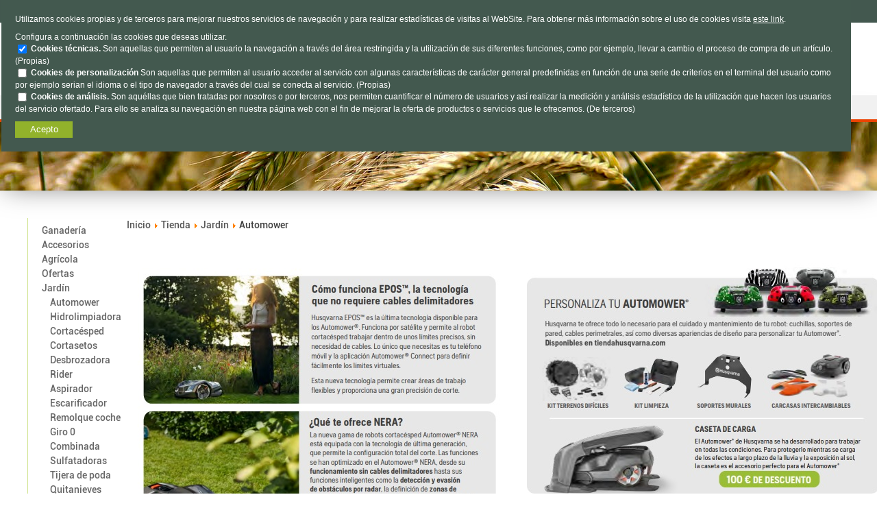

--- FILE ---
content_type: text/html; charset=utf-8
request_url: https://hnosfdez.es/tienda/jard%C3%ADn/automower
body_size: 9794
content:
<!DOCTYPE html>
<html dir="ltr" lang="es-es">
<head prefix="og: http://ogp.me/ns# fb: http://ogp.me/ns/fb# product: http://ogp.me/ns/product#">
    <base href="https://hnosfdez.es/tienda/jard%C3%ADn/automower" />
	<meta http-equiv="content-type" content="text/html; charset=utf-8" />
	<meta name="title" content="Automower" />
	<meta name="description" content="Automower.  Leer más" />
	<meta name="generator" content="Joomla! - Open Source Content Management" />
	<title>Automower</title>
	<meta property="og:type" content="product.group" />
	<meta property="og:title" content="Automower" />
	<meta property="og:url" content="https://hnosfdez.es/tienda/jard%C3%ADn/automower" />
	<meta property="og:site_name" content="Hermanos Fernández" />
	<meta property="og:description" content="Automower.  Leer más" />
	<meta property="og:image" content="https://hnosfdez.es/images/virtuemart/category/AUTOMOWERLOGO13.jpg" />
	<link href="https://hnosfdez.es/tienda/jardín/automower" rel="canonical" />
	<link href="/templates/hnosfdez1tienda/favicon.ico" rel="shortcut icon" type="image/vnd.microsoft.icon" />
	<link href="/components/com_virtuemart/assets/css/vm-ltr-common.css?vmver=a0280694" rel="stylesheet" type="text/css" />
	<link href="/components/com_virtuemart/assets/css/vm-ltr-site.css?vmver=a0280694" rel="stylesheet" type="text/css" />
	<link href="/components/com_virtuemart/assets/css/vm-ltr-reviews.css?vmver=a0280694" rel="stylesheet" type="text/css" />
	<link href="/components/com_virtuemart/assets/css/chosen.css?vmver=a0280694" rel="stylesheet" type="text/css" />
	<link href="/components/com_virtuemart/assets/css/jquery.fancybox-1.3.4.css?vmver=a0280694" rel="stylesheet" type="text/css" />
	<style type="text/css">
#scrollToTop {
	cursor: pointer;
	font-size: 0.9em;
	position: fixed;
	text-align: center;
	z-index: 9999;
	-webkit-transition: background-color 0.2s ease-in-out;
	-moz-transition: background-color 0.2s ease-in-out;
	-ms-transition: background-color 0.2s ease-in-out;
	-o-transition: background-color 0.2s ease-in-out;
	transition: background-color 0.2s ease-in-out;

	background: #92b22b;
	color: #ffffff;
	border-radius: 3px;
	padding-left: 12px;
	padding-right: 12px;
	padding-top: 12px;
	padding-bottom: 12px;
	right: 20px; bottom: 20px;
}

#scrollToTop:hover {
	background: #d71b22;
	color: #ffffff;
}

#scrollToTop > img {
	display: block;
	margin: 0 auto;
}
	</style>
	<script type="application/json" class="joomla-script-options new">{"csrf.token":"92d33a8ca2f41c3e56fe420af71b8fa4","system.paths":{"root":"","base":""}}</script>
	<script src="/media/system/js/mootools-core.js?e65c2918075f77b75c844ec1bcd6075c" type="text/javascript"></script>
	<script src="/media/system/js/core.js?e65c2918075f77b75c844ec1bcd6075c" type="text/javascript"></script>
	<script src="/media/system/js/mootools-more.js?e65c2918075f77b75c844ec1bcd6075c" type="text/javascript"></script>
	<script src="/media/plg_system_sl_scrolltotop/js/scrolltotop_mt.js" type="text/javascript"></script>
	<script src="/media/jui/js/jquery.min.js?e65c2918075f77b75c844ec1bcd6075c" type="text/javascript"></script>
	<script src="/media/jui/js/jquery-noconflict.js?e65c2918075f77b75c844ec1bcd6075c" type="text/javascript"></script>
	<script src="/media/jui/js/jquery-migrate.min.js?e65c2918075f77b75c844ec1bcd6075c" type="text/javascript"></script>
	<script src="/components/com_virtuemart/assets/js/jquery-ui.min.js?vmver=1.9.2" type="text/javascript"></script>
	<script src="/components/com_virtuemart/assets/js/jquery.ui.autocomplete.html.js" type="text/javascript"></script>
	<script src="/components/com_virtuemart/assets/js/jquery.noconflict.js" type="text/javascript" async="async"></script>
	<script src="/components/com_virtuemart/assets/js/vmsite.js?vmver=a0280694" type="text/javascript"></script>
	<script src="/components/com_virtuemart/assets/js/chosen.jquery.min.js?vmver=a0280694" type="text/javascript"></script>
	<script src="/components/com_virtuemart/assets/js/vmprices.js?vmver=a0280694" type="text/javascript"></script>
	<script src="/components/com_virtuemart/assets/js/fancybox/jquery.fancybox-1.3.4.pack.js?vmver=a0280694" type="text/javascript"></script>
	<script src="/components/com_virtuemart/assets/js/dynupdate.js?vmver=a0280694" type="text/javascript"></script>
	<script type="text/javascript">
document.addEvent('domready', function() {
	new Skyline_ScrollToTop({
		'image':		'/images/comun_files/up.png',
		'text':			'',
		'title':		'',
		'className':	'scrollToTop',
		'duration':		500,
		'transition':	Fx.Transitions.linear
	});
});//<![CDATA[ 
if (typeof Virtuemart === "undefined"){
	var Virtuemart = {};}
var vmSiteurl = 'https://hnosfdez.es/' ;
Virtuemart.vmSiteurl = vmSiteurl;
var vmLang = '&lang=es';
Virtuemart.vmLang = vmLang; 
var vmLangTag = 'es';
Virtuemart.vmLangTag = vmLangTag;
var Itemid = '&Itemid=121';
Virtuemart.addtocart_popup = "1" ; 
var usefancy = true; //]]>

//<![CDATA[
jQuery(document).ready(function() {
		jQuery('#VMmenu17_78488 li.VmClose ul').hide();
		jQuery('#VMmenu17_78488 li .VmArrowdown').click(
		function() {

			if (jQuery(this).parent().next('ul').is(':hidden')) {
				jQuery('#VMmenu17_78488 ul:visible').delay(500).slideUp(500,'linear').parents('li').addClass('VmClose').removeClass('VmOpen');
				jQuery(this).parent().next('ul').slideDown(500,'linear');
				jQuery(this).parents('li').addClass('VmOpen').removeClass('VmClose');
			}
		});
	});
//]]>

	</script>

    <link rel="stylesheet" href="/templates/system/css/system.css" />
    <link rel="stylesheet" href="/templates/system/css/general.css" />  
    <meta name="format-detection" content="telephone=no">
    <meta name="viewport" content="initial-scale = 1.0, maximum-scale = 1.0, user-scalable = no, width = device-width">

    <link rel="stylesheet" href="/templates/hnosfdez1tienda/css/template.css" media="screen">
    <link rel="stylesheet" href="/templates/hnosfdez1tienda/css/template.responsive.css" media="all">


    <script>if ('undefined' != typeof jQuery) document._artxJQueryBackup = jQuery;</script>
    <script src="/templates/hnosfdez1tienda/jquery.js"></script>
    <script>jQuery.noConflict();</script>

    <script src="/templates/hnosfdez1tienda/script.js"></script>
        <script>if (document._artxJQueryBackup) jQuery = document._artxJQueryBackup;</script>
    <script src="/templates/hnosfdez1tienda/script.responsive.js"></script>
	
	<!-- Global site tag (gtag.js) - Google Analytics -->
	<script async src="https://www.googletagmanager.com/gtag/js?id=UA-132178756-1"></script>
	<script>
	  window.dataLayer = window.dataLayer || [];
	  function gtag(){dataLayer.push(arguments);}
	  gtag('js', new Date());
	
	  gtag('config', 'UA-132178756-1');
	</script>
	
<style>
                div#cookieMessageContainer {
                    font: normal 12px/16px Arial,Verdana,sans-serif;
                    position: fixed;
                    z-index: 9999;
                    top: 0px;
                    margin: 0px auto;
					color: #fff;
					padding: 20px;
					background-color: #43594f;
                }
							
				#cookieMessageText p,.accept { 
					font: normal 12px/16px Arial,Verdana,sans-serif;
					margin: 0;
					padding: 0 0 6px;
					text-align: left;
					vertical-align: middle
				}
								
                #cookieMessageText, .accept {
					font-family: arial,verdana;
                    font-size: 12px;
				}
				
                #cookieMessageContainer
				
				.cookie_button {
				   background-color: #92b22b;
				   color: #fff; 
				   padding: 5px 12px;
				   height: 14px;
				   width: 60px;
				   text-align: center;
				   font-size: 10pt;
				   line-height: 100%;
				   display: inline-block;
				   vertical-align: middle;
				   margin-top: 10px;
				}
                
				#cookieMessageInformationIcon {
					margin-right: 10px;
					height: 29px;
				}
				
				#continue_button {
					vertical-align: middle;
					cursor: pointer;
				}
				
                #info_icon {
					vertical-align: middle;
					margin-top: 5px;
				}
				
                #outer table, #outer tr, #outer td {
					border: none;
				}
				
                #outer {
					padding: 2px;
				}
				
				.accept {
					float: left;
					color: #fff;
				}
				
				a#cookieMessageDetailsLink {
					color: #fff!important;
					text-decoration: underline;
				}
				
            </style></head>
<body>

<div id="lc-main">
<div style="background-color:#43584f; width:100%; color:white; text-align:center;">
	<div style="max-width:1160px; margin:auto;">
		
      <div style="background-color:#92b22b; padding:6px; width:29%; text-align:center; display:inline-block; min-width:200px;"> 
        <img src="/images/comun_files/icon-telf.png" alt="Icono tel&eacute;fono" style="height:20px; vertical-align:middle; margin-right:3%;"> 
        TEL&Eacute;FONO &nbsp;&nbsp;&nbsp;<strong>985 637 263</strong> </div>
		<div style="padding:6px; display:inline-block; text-align:center; min-width:32%;"> 
			HORARIO &nbsp;&nbsp;&nbsp;<strong>L-V&nbsp; 9h a 19h &nbsp;&nbsp;&nbsp;S&nbsp; 9h a 13h</strong>
		</div>
		
      <div style="padding:6px; display:inline-block; text-align:center;  min-width:21%;"> 
        <a href="/contacto#donde-estamos"  title="Ir a D&oacute;nde estamos" style="text-decoration:none; color:white;">D&oacute;nde 
        estamos</a> &nbsp;|&nbsp; <a href="/contacto" title="Ir a Contacto" style="text-decoration:none; color:white;">Contacto</a> 
        &nbsp;|&nbsp; <a href="/empresa" title="Ir a Empresa" style="text-decoration:none; color:white;">Nosotros</a> 
      </div>
		<div style="padding:6px; display:inline-block; text-align:right; min-width:8%;"> 
			<a href="https://www.facebook.com/hermanos.fernandez.3" title="Facebook" target="_blank"><img src="/images/comun_files/icon-facebook.png" alt="Icono Facebook" style="height:18px; vertical-align:middle; margin-right:4px;"></a>
			<a href="https://www.youtube.com/user/hnosfdez/" title="YouTube" target="_blank"><img src="/images/comun_files/icon-youtube.png" alt="Icono YouTube" style="height:18px; vertical-align:middle; margin-right:4px;"></a>
			<a href="https://es.pinterest.com/HnosFdez/" title="Pinterest" target="_blank"><img src="/images/comun_files/icon-pinterest.png" alt="Icono Pinterest" style="height:18px; vertical-align:middle; margin-right:4px;"></a>
		</div>
	</div>
</div>
<div style="max-width:1100px; margin:auto; min-height:100px;">
	<div style="display:inline-block; width:30%; vertical-align:middle; min-width:272px; margin-left:10px;">
		<a href="/index.php" title="Ir a Inicio"><img src="/images/comun_files/logo.png" alt="Logo Hermanos Fernández"></a>
	</div>
	<div style="display:inline-block; width:53%; text-align:center;">
		
      <div style="display:inline-block; vertical-align:middle;"> <span style="color:#5b653a; font-family:RobotoLight; font-size:14pt;">Encu&eacute;ntalo 
        aqu&iacute;... </span> </div>
		<div style="display:inline-block; vertical-align:middle; margin-left:10px;">
			<!-- begin nostyle -->
<div class="lc-nostyle">
<!-- begin nostyle content -->
<!--BEGIN Search Box -->
<form action="/component/virtuemart/?search=true&amp;Itemid=121" method="get">
<div class="search">
	<input name="keyword" id="mod_virtuemart_search" maxlength="20" placeholder="Buscar..." class="inputbox" type="text" size="20" /></div>
		<input type="hidden" name="limitstart" value="0" />
		<input type="hidden" name="option" value="com_virtuemart" />
		<input type="hidden" name="view" value="category" />
		<input type="hidden" name="virtuemart_category_id" value="0"/>

	  </form>

<!-- End Search Box --><!-- end nostyle content -->
</div>
<!-- end nostyle -->
		</div>
	</div>
	<div style="display:inline-block; vertical-align:middle; min-width:30px; margin:10px;">
		<a href="/login" title="Identificarse"><img src="/images/comun_files/icon-login.png" alt="Icono acceso" style="height:26px; vertical-align:middle; margin-right:4px;"></a>
		<a href="/carro" title="Ir al carro"><img src="/images/comun_files/icon-carrito.png" alt="Icono carrito" style="height:26px; vertical-align:middle; margin-right:4px;"></a>
	</div>
</div>
<header class="lc-header">
   <div class="lc-shapes">
   </div>                       
</header>   
<nav class="lc-nav">
    <div class="lc-nav-inner">
    
<div style="max-width:1120px; margin:auto;">
<ul class="lc-hmenu" >

<li >
		<a href="/tienda/ganadería" >Ganadería</a><ul class="menu">
<li>
	<div ><a href="/tienda/ganadería/accesorios-de-ordeño" >Accesorios de ordeño</a></div>
</li>
<li>
	<div ><a href="/tienda/ganadería/aceites-y-lubricación" >Aceites y lubricación</a></div>
</li>
<li>
	<div ><a href="/tienda/ganadería/alimentación-comederos" >Alimentación</a></div>
</li>
<li>
	<div ><a href="/tienda/ganadería/bebederos" >Bebederos</a></div>
</li>
<li>
	<div ><a href="/tienda/ganadería/camas" >Camas</a></div>
</li>
<li>
	<div ><a href="/tienda/ganadería/cepillos" >Cepillos</a></div>
</li>
<li>
	<div ><a href="/tienda/ganadería/cercados-eléctricos" >Cercados eléctricos</a></div>
</li>
<li>
	<div ><a href="/tienda/ganadería/confort" >Confort</a></div>
</li>
<li>
	<div ><a href="/tienda/ganadería/esquiladoras" >Esquiladoras</a></div>
</li>
<li>
	<div ><a href="/tienda/ganadería/filtros-1" >Filtros</a></div>
</li>
<li>
	<div ><a href="/tienda/ganadería/gomas-para-suelo" >Gomas para suelo</a></div>
</li>
<li>
	<div ><a href="/tienda/ganadería/higiene" >Higiene</a></div>
</li>
<li>
	<div ><a href="/tienda/ganadería/identificación" >Identificación</a></div>
</li>
<li>
	<div ><a href="/tienda/ganadería/iluminación" >Iluminación</a></div>
</li>
<li>
	<div ><a href="/tienda/ganadería/insecticidas" >Insecticidas</a></div>
</li>
<li>
	<div ><a href="/tienda/ganadería/lavado" >Lavado</a></div>
</li>
<li>
	<div ><a href="/tienda/ganadería/pezoneras-y-tubos" >Pezoneras y tubos</a></div>
</li>
<li>
	<div ><a href="/tienda/ganadería/ventilación" >Ventilación</a></div>
</li>
<li>
	<div ><a href="/tienda/ganadería/vestuario" >Vestuario</a></div>
</li>
<li>
	<div ><a href="/tienda/ganadería/vigilancia" >Vigilancia</a></div>
</li>
</ul>
</li>

<li >
		<a href="/tienda/accesorios" >Accesorios</a><ul class="menu">
<li>
	<div ><a href="/tienda/accesorios/aceites,-grasas" >Aceites y grasas</a></div>
</li>
<li>
	<div ><a href="/tienda/accesorios/combustible" >Combustible</a></div>
</li>
<li>
	<div ><a href="/tienda/accesorios/epis-y-ropa" >Seguridad y ropa</a></div>
</li>
<li>
	<div ><a href="/tienda/accesorios/afilado-motosierra" >Afilado motosierra</a></div>
</li>
<li>
	<div ><a href="/tienda/accesorios/cadenas-motosierra" >Cadenas motosierra</a></div>
</li>
<li>
	<div ><a href="/tienda/accesorios/espadas-motosierra" >Espadas motosierra</a></div>
</li>
<li>
	<div ><a href="/tienda/accesorios/varios-motosierra" >Varios motosierra</a></div>
</li>
<li>
	<div ><a href="/tienda/accesorios/trimmys-desbrozadora" >Hilo desbrozadora</a></div>
</li>
<li>
	<div ><a href="/tienda/accesorios/varios-desbrozadora" >Varios desbrozadora</a></div>
</li>
<li>
	<div ><a href="/tienda/accesorios/nylon-desbrozadora" >Nylon desbrozadora</a></div>
</li>
<li>
	<div ><a href="/tienda/accesorios/discos-desbrozadora" >Discos desbrozadora</a></div>
</li>
<li>
	<div ><a href="/tienda/accesorios/complementos-batería" >Acc. batería</a></div>
</li>
<li>
	<div ><a href="/tienda/accesorios/complementos-hidrolimpiadora" >Acc. Hidrolimpiadora</a></div>
</li>
<li>
	<div ><a href="/tienda/accesorios/complementos-rider" >Acc. rider</a></div>
</li>
<li>
	<div ><a href="/tienda/accesorios/complementos-tractor" >Acc. tractor</a></div>
</li>
<li>
	<div ><a href="/tienda/accesorios/complementos-aspirador" >Acc. aspirador</a></div>
</li>
<li>
	<div ><a href="/tienda/accesorios/complementos-de-automower" >Acc. Automower</a></div>
</li>
<li>
	<div ><a href="/tienda/accesorios/recambios" >Recambios</a></div>
</li>
<li>
	<div ><a href="/tienda/accesorios/juguetes" >Juguetes</a></div>
</li>
<li>
	<div ><a href="/tienda/accesorios/herramienta" >Varios</a></div>
</li>
</ul>
</li>

<li >
		<a href="/tienda/agrícola" >Agrícola</a><ul class="menu">
<li>
	<div ><a href="/tienda/agrícola/disco" >Segadora</a></div>
</li>
<li>
	<div ><a href="/tienda/agrícola/liner" >Liner</a></div>
</li>
<li>
	<div ><a href="/tienda/agrícola/ocasión" >Máquinas Usadas</a></div>
</li>
<li>
	<div ><a href="/tienda/agrícola/rotoempacadora" >Rotoempacadora</a></div>
</li>
<li>
	<div ><a href="/tienda/agrícola/motocultor" >Motocultor</a></div>
</li>
<li>
	<div ><a href="/tienda/agrícola/desbrozadoras-tractor" >Desbrozadoras tractor</a></div>
</li>
<li>
	<div ><a href="/tienda/agrícola/fitosanitarios" >Fitosanitarios</a></div>
</li>
<li>
	<div ><a href="/tienda/agrícola/sulfatadoras-1" >Sulfatadoras</a></div>
</li>
<li>
	<div ><a href="/tienda/agrícola/generadores" >Generadores</a></div>
</li>
</ul>
</li>

<li >
		<a href="/tienda/ofertas" >Ofertas</a></li>

<li class="active">
		<a href="/tienda/jardín" >Jardín</a><ul class="menu">
<li>
	<div ><a href="/tienda/jardín/automower" >Automower</a></div>
</li>
<li>
	<div ><a href="/tienda/jardín/hidrolimpiadora" >Hidrolimpiadora</a></div>
</li>
<li>
	<div ><a href="/tienda/jardín/cortacésped" >Cortacésped</a></div>
</li>
<li>
	<div ><a href="/tienda/jardín/cortasetos" >Cortasetos</a></div>
</li>
<li>
	<div ><a href="/tienda/jardín/desbrozadora" >Desbrozadora</a></div>
</li>
<li>
	<div ><a href="/tienda/jardín/rider" >Rider</a></div>
</li>
<li>
	<div ><a href="/tienda/jardín/aspirador" >Aspirador</a></div>
</li>
<li>
	<div ><a href="/tienda/jardín/escarificador" >Escarificador</a></div>
</li>
<li>
	<div ><a href="/tienda/jardín/remolque-coche" >Remolque coche</a></div>
</li>
<li>
	<div ><a href="/tienda/jardín/giro-0" >Giro 0</a></div>
</li>
<li>
	<div ><a href="/tienda/jardín/recortadora-combinada" >Combinada</a></div>
</li>
<li>
	<div ><a href="/tienda/jardín/sulfatadoras" >Sulfatadoras</a></div>
</li>
<li>
	<div ><a href="/tienda/jardín/tijera-de-poda" >Tijera de poda</a></div>
</li>
<li>
	<div ><a href="/tienda/jardín/quitanieves" >Quitanieves</a></div>
</li>
<li>
	<div ><a href="/tienda/jardín/herramienta-manual" >Herramienta manual</a></div>
</li>
<li>
	<div ><a href="/tienda/jardín/tractor" >Tractor</a></div>
</li>
<li>
	<div ><a href="/tienda/jardín/máquinas-a-batería" >Máquinas a batería</a></div>
</li>
<li>
	<div ><a href="/tienda/jardín/riego" >Riego</a></div>
</li>
<li>
	<div ><a href="/tienda/jardín/soplador" >Soplador</a></div>
</li>
</ul>
</li>

<li >
		<a href="/tienda/forestal" >Forestal</a><ul class="menu">
<li>
	<div ><a href="/tienda/forestal/desbrozadora-1" >Desbrozadora</a></div>
</li>
<li>
	<div ><a href="/tienda/forestal/motosierra" >Motosierra</a></div>
</li>
<li>
	<div ><a href="/tienda/forestal/herramienta-manual-1" >Herramienta manual</a></div>
</li>
<li>
	<div ><a href="/tienda/forestal/biotrituradora" >Biotrituradora</a></div>
</li>
<li>
	<div ><a href="/tienda/forestal/astilladora-de-leña" >Astilladora de leña</a></div>
</li>
</ul>
</li>
</ul>
</div>
 
        </div>
    </nav>
<div class="lc-sheet clearfix">
            

<div class="custom"  >
	

<div style="background-image: url('/images/comun_files/slide_es/6.jpg'); height:100px; background-size:cover; background-position:center center; background-repeat:no-repeat; box-shadow: 0px 0px 40px -7px rgba(0,0,0,0.57); margin-bottom:40px; border-top: solid 4px #eb4302;">
  
</div></div>
<div class="lc-layout-wrapper">
                <div class="lc-content-layout">
                    <div class="lc-content-layout-row">
<div style="max-width:1200px; margin:auto;">
                        <div class="lc-layout-cell lc-sidebar1">
<div class="lc-block clearfix-not-responsive"><div class="lc-blockcontent"><ul class="VMmenu" id="VMmenu17_78488" >

<li class="VmClose">
	<div>
		<a href="/tienda/ganadería" >Ganadería</a>			<span class="VmArrowdown"> </span>
				</div>
<ul class="menu">
		<li class="VmClose">
<li>
	<div ><a href="/tienda/ganadería/accesorios-de-ordeño" >Accesorios de ordeño</a></div>
</li>
		<li class="VmClose">
<li>
	<div ><a href="/tienda/ganadería/aceites-y-lubricación" >Aceites y lubricación</a></div>
</li>
		<li class="VmClose">
<li>
	<div ><a href="/tienda/ganadería/alimentación-comederos" >Alimentación</a></div>
</li>
		<li class="VmClose">
<li>
	<div ><a href="/tienda/ganadería/bebederos" >Bebederos</a></div>
</li>
		<li class="VmClose">
<li>
	<div ><a href="/tienda/ganadería/camas" >Camas</a></div>
</li>
		<li class="VmClose">
<li>
	<div ><a href="/tienda/ganadería/cepillos" >Cepillos</a></div>
</li>
		<li class="VmClose">
<li>
	<div ><a href="/tienda/ganadería/cercados-eléctricos" >Cercados eléctricos</a></div>
</li>
		<li class="VmClose">
<li>
	<div ><a href="/tienda/ganadería/confort" >Confort</a></div>
</li>
		<li class="VmClose">
<li>
	<div ><a href="/tienda/ganadería/esquiladoras" >Esquiladoras</a></div>
</li>
		<li class="VmClose">
<li>
	<div ><a href="/tienda/ganadería/filtros-1" >Filtros</a></div>
</li>
		<li class="VmClose">
<li>
	<div ><a href="/tienda/ganadería/gomas-para-suelo" >Gomas para suelo</a></div>
</li>
		<li class="VmClose">
<li>
	<div ><a href="/tienda/ganadería/higiene" >Higiene</a></div>
</li>
		<li class="VmClose">
<li>
	<div ><a href="/tienda/ganadería/identificación" >Identificación</a></div>
</li>
		<li class="VmClose">
<li>
	<div ><a href="/tienda/ganadería/iluminación" >Iluminación</a></div>
</li>
		<li class="VmClose">
<li>
	<div ><a href="/tienda/ganadería/insecticidas" >Insecticidas</a></div>
</li>
		<li class="VmClose">
<li>
	<div ><a href="/tienda/ganadería/lavado" >Lavado</a></div>
</li>
		<li class="VmClose">
<li>
	<div ><a href="/tienda/ganadería/pezoneras-y-tubos" >Pezoneras y tubos</a></div>
</li>
		<li class="VmClose">
<li>
	<div ><a href="/tienda/ganadería/ventilación" >Ventilación</a></div>
</li>
		<li class="VmClose">
<li>
	<div ><a href="/tienda/ganadería/vestuario" >Vestuario</a></div>
</li>
		<li class="VmClose">
<li>
	<div ><a href="/tienda/ganadería/vigilancia" >Vigilancia</a></div>
</li>
</ul>
</li>

<li class="VmClose">
	<div>
		<a href="/tienda/accesorios" >Accesorios</a>			<span class="VmArrowdown"> </span>
				</div>
<ul class="menu">
		<li class="VmClose">
<li>
	<div ><a href="/tienda/accesorios/aceites,-grasas" >Aceites y grasas</a></div>
</li>
		<li class="VmClose">
<li>
	<div ><a href="/tienda/accesorios/combustible" >Combustible</a></div>
</li>
		<li class="VmClose">
<li>
	<div ><a href="/tienda/accesorios/epis-y-ropa" >Seguridad y ropa</a></div>
</li>
		<li class="VmClose">
<li>
	<div ><a href="/tienda/accesorios/afilado-motosierra" >Afilado motosierra</a></div>
</li>
		<li class="VmClose">
<li>
	<div ><a href="/tienda/accesorios/cadenas-motosierra" >Cadenas motosierra</a></div>
</li>
		<li class="VmClose">
<li>
	<div ><a href="/tienda/accesorios/espadas-motosierra" >Espadas motosierra</a></div>
</li>
		<li class="VmClose">
<li>
	<div ><a href="/tienda/accesorios/varios-motosierra" >Varios motosierra</a></div>
</li>
		<li class="VmClose">
<li>
	<div ><a href="/tienda/accesorios/trimmys-desbrozadora" >Hilo desbrozadora</a></div>
</li>
		<li class="VmClose">
<li>
	<div ><a href="/tienda/accesorios/varios-desbrozadora" >Varios desbrozadora</a></div>
</li>
		<li class="VmClose">
<li>
	<div ><a href="/tienda/accesorios/nylon-desbrozadora" >Nylon desbrozadora</a></div>
</li>
		<li class="VmClose">
<li>
	<div ><a href="/tienda/accesorios/discos-desbrozadora" >Discos desbrozadora</a></div>
</li>
		<li class="VmClose">
<li>
	<div ><a href="/tienda/accesorios/complementos-batería" >Acc. batería</a></div>
</li>
		<li class="VmClose">
<li>
	<div ><a href="/tienda/accesorios/complementos-hidrolimpiadora" >Acc. Hidrolimpiadora</a></div>
</li>
		<li class="VmClose">
<li>
	<div ><a href="/tienda/accesorios/complementos-rider" >Acc. rider</a></div>
</li>
		<li class="VmClose">
<li>
	<div ><a href="/tienda/accesorios/complementos-tractor" >Acc. tractor</a></div>
</li>
		<li class="VmClose">
<li>
	<div ><a href="/tienda/accesorios/complementos-aspirador" >Acc. aspirador</a></div>
</li>
		<li class="VmClose">
<li>
	<div ><a href="/tienda/accesorios/complementos-de-automower" >Acc. Automower</a></div>
</li>
		<li class="VmClose">
<li>
	<div ><a href="/tienda/accesorios/recambios" >Recambios</a></div>
</li>
		<li class="VmClose">
<li>
	<div ><a href="/tienda/accesorios/juguetes" >Juguetes</a></div>
</li>
		<li class="VmClose">
<li>
	<div ><a href="/tienda/accesorios/herramienta" >Varios</a></div>
</li>
</ul>
</li>

<li class="VmClose">
	<div>
		<a href="/tienda/agrícola" >Agrícola</a>			<span class="VmArrowdown"> </span>
				</div>
<ul class="menu">
		<li class="VmClose">
<li>
	<div ><a href="/tienda/agrícola/disco" >Segadora</a></div>
</li>
		<li class="VmClose">
<li>
	<div ><a href="/tienda/agrícola/liner" >Liner</a></div>
</li>
		<li class="VmClose">
<li>
	<div ><a href="/tienda/agrícola/ocasión" >Máquinas Usadas</a></div>
</li>
		<li class="VmClose">
<li>
	<div ><a href="/tienda/agrícola/rotoempacadora" >Rotoempacadora</a></div>
</li>
		<li class="VmClose">
<li>
	<div ><a href="/tienda/agrícola/motocultor" >Motocultor</a></div>
</li>
		<li class="VmClose">
<li>
	<div ><a href="/tienda/agrícola/desbrozadoras-tractor" >Desbrozadoras tractor</a></div>
</li>
		<li class="VmClose">
<li>
	<div ><a href="/tienda/agrícola/fitosanitarios" >Fitosanitarios</a></div>
</li>
		<li class="VmClose">
<li>
	<div ><a href="/tienda/agrícola/sulfatadoras-1" >Sulfatadoras</a></div>
</li>
		<li class="VmClose">
<li>
	<div ><a href="/tienda/agrícola/generadores" >Generadores</a></div>
</li>
</ul>
</li>

<li class="VmClose">
	<div>
		<a href="/tienda/ofertas" >Ofertas</a>	</div>
</li>

<li class="VmOpen">
	<div>
		<a href="/tienda/jardín" >Jardín</a>			<span class="VmArrowdown"> </span>
				</div>
<ul class="menu">
		<li class="VmOpen">
<li>
	<div ><a href="/tienda/jardín/automower" >Automower</a></div>
</li>
		<li class="VmClose">
<li>
	<div ><a href="/tienda/jardín/hidrolimpiadora" >Hidrolimpiadora</a></div>
</li>
		<li class="VmClose">
<li>
	<div ><a href="/tienda/jardín/cortacésped" >Cortacésped</a></div>
</li>
		<li class="VmClose">
<li>
	<div ><a href="/tienda/jardín/cortasetos" >Cortasetos</a></div>
</li>
		<li class="VmClose">
<li>
	<div ><a href="/tienda/jardín/desbrozadora" >Desbrozadora</a></div>
</li>
		<li class="VmClose">
<li>
	<div ><a href="/tienda/jardín/rider" >Rider</a></div>
</li>
		<li class="VmClose">
<li>
	<div ><a href="/tienda/jardín/aspirador" >Aspirador</a></div>
</li>
		<li class="VmClose">
<li>
	<div ><a href="/tienda/jardín/escarificador" >Escarificador</a></div>
</li>
		<li class="VmClose">
<li>
	<div ><a href="/tienda/jardín/remolque-coche" >Remolque coche</a></div>
</li>
		<li class="VmClose">
<li>
	<div ><a href="/tienda/jardín/giro-0" >Giro 0</a></div>
</li>
		<li class="VmClose">
<li>
	<div ><a href="/tienda/jardín/recortadora-combinada" >Combinada</a></div>
</li>
		<li class="VmClose">
<li>
	<div ><a href="/tienda/jardín/sulfatadoras" >Sulfatadoras</a></div>
</li>
		<li class="VmClose">
<li>
	<div ><a href="/tienda/jardín/tijera-de-poda" >Tijera de poda</a></div>
</li>
		<li class="VmClose">
<li>
	<div ><a href="/tienda/jardín/quitanieves" >Quitanieves</a></div>
</li>
		<li class="VmClose">
<li>
	<div ><a href="/tienda/jardín/herramienta-manual" >Herramienta manual</a></div>
</li>
		<li class="VmClose">
<li>
	<div ><a href="/tienda/jardín/tractor" >Tractor</a></div>
</li>
		<li class="VmClose">
<li>
	<div ><a href="/tienda/jardín/máquinas-a-batería" >Máquinas a batería</a></div>
</li>
		<li class="VmClose">
<li>
	<div ><a href="/tienda/jardín/riego" >Riego</a></div>
</li>
		<li class="VmClose">
<li>
	<div ><a href="/tienda/jardín/soplador" >Soplador</a></div>
</li>
</ul>
</li>

<li class="VmClose">
	<div>
		<a href="/tienda/forestal" >Forestal</a>			<span class="VmArrowdown"> </span>
				</div>
<ul class="menu">
		<li class="VmClose">
<li>
	<div ><a href="/tienda/forestal/desbrozadora-1" >Desbrozadora</a></div>
</li>
		<li class="VmClose">
<li>
	<div ><a href="/tienda/forestal/motosierra" >Motosierra</a></div>
</li>
		<li class="VmClose">
<li>
	<div ><a href="/tienda/forestal/herramienta-manual-1" >Herramienta manual</a></div>
</li>
		<li class="VmClose">
<li>
	<div ><a href="/tienda/forestal/biotrituradora" >Biotrituradora</a></div>
</li>
		<li class="VmClose">
<li>
	<div ><a href="/tienda/forestal/astilladora-de-leña" >Astilladora de leña</a></div>
</li>
</ul>
</li>
</ul></div></div>



                        </div>

                        <div class="lc-layout-cell lc-content">
<div style="max-width:1120px; margin:auto;"><!-- begin nostyle -->
<div class="lc-nostyle">
<!-- begin nostyle content -->

<div class="breadcrumbs">
<a href="/" class="pathway">Inicio</a> <img src="/media/system/images/arrow.png" alt="" /> <a href="/tienda" class="pathway">Tienda</a> <img src="/media/system/images/arrow.png" alt="" /> <a href="/tienda/jardín" class="pathway">Jardín</a> <img src="/media/system/images/arrow.png" alt="" /> <span>Automower</span></div>
<!-- end nostyle content -->
</div>
<!-- end nostyle -->
</div><article class="lc-post lc-messages"><div class="lc-postcontent lc-postcontent-0 clearfix"><div id="system-message-container">
	</div>
</div></article><div style="max-width:1100px; margin:auto;"><article class="lc-post"><div class="lc-postcontent lc-postcontent-0 clearfix"><style>
.PricesalesPrice {
 font-size: 24pt !important;
}
</style>

 <div class="category-view"> <div class="category_description">
	<img src="/images/comun_files/CAMPAA_AM_2025.jpg" alt="" /></div>

<div class="category-view">

  <div class="row">
            <div class="category floatleft width33 vertical-separator">
      <div class="spacer">
        <h2>
          <a href="/tienda/jardín/automower/complementos-automower" title="Acc Automower"  >
          Acc Automower          <br />
          <img src="/images/virtuemart/category/resized/accesorios husqvarna7_330x200.jpg" alt="accesorios husqvarna7" class="browseCategoryImage" />          </a>
        </h2>
      </div>
    </div>
	        <div class="category floatleft width33 vertical-separator">
      <div class="spacer">
        <h2>
          <a href="/tienda/jardín/automower/carcasas" title="Carcasas"  >
          Carcasas          <br />
          <img src="/images/virtuemart/category/resized/carcasas7_330x200.jpg" alt="carcasas7" class="browseCategoryImage" />          </a>
        </h2>
      </div>
    </div>
	    		<div class="clear"></div>
	</div>
	</div><div class="browse-view">

<div class="orderby-displaynumber">
	<div class="floatleft vm-order-list">
		<div class="orderlistcontainer"><div class="title">Ordenar por</div><div class="activeOrder"><a title=" +/-" href="/tienda/jardín/automower/dirDesc?keyword=">Producto  +/-</a></div><div class="orderlist"><div><a title="Precio del producto" href="/tienda/jardín/automower/by,product_price?keyword=">Precio del producto</a></div><div><a title="Ventas del producto" href="/tienda/jardín/automower/by,product_sales?keyword=">Ventas del producto</a></div></div></div>		 <div class="orderlistcontainer"><div class="title">Fabricante:</div><div class="Order"> Husqvarna</div></div><div class="clear"></div>	</div>
	<div class="vm-pagination vm-pagination-top">
				<span class="vm-page-counter"></span>
	</div>
	<div class="floatright display-number">
Resultados 1 - 17 de 17<br/><select id="limit" name="limit" class="inputbox" size="1" onchange="window.top.location.href=this.options[this.selectedIndex].value">
	<option value="/tienda/jardín/automower/results,1-15">15</option>
	<option value="/tienda/jardín/automower" selected="selected">24</option>
	<option value="/tienda/jardín/automower/results,1-30">30</option>
	<option value="/tienda/jardín/automower/results,1-60">60</option>
	<option value="/tienda/jardín/automower/results,1-150">150</option>
</select>
</div>

	<div class="clear"></div>
</div> <!-- end of orderby-displaynumber -->

<h1>Automower</h1>

	<head>
<style type="text/css">
span.PricebasePriceWithTax {
  font-size: 14pt !important;
}
.PricebasePriceWithTax {
  text-align: left;
}
.PricediscountAmount {
  display: none;
}
.product_s_desc {
 *display: none;
}
</style>
<style>
                div#cookieMessageContainer {
                    font: normal 12px/16px Arial,Verdana,sans-serif;
                    position: fixed;
                    z-index: 9999;
                    top: 0px;
                    margin: 0px auto;
					color: #fff;
					padding: 20px;
					background-color: #43594f;
                }
							
				#cookieMessageText p,.accept { 
					font: normal 12px/16px Arial,Verdana,sans-serif;
					margin: 0;
					padding: 0 0 6px;
					text-align: left;
					vertical-align: middle
				}
								
                #cookieMessageText, .accept {
					font-family: arial,verdana;
                    font-size: 12px;
				}
				
                #cookieMessageContainer
				
				.cookie_button {
				   background-color: #92b22b;
				   color: #fff; 
				   padding: 5px 12px;
				   height: 14px;
				   width: 60px;
				   text-align: center;
				   font-size: 10pt;
				   line-height: 100%;
				   display: inline-block;
				   vertical-align: middle;
				   margin-top: 10px;
				}
                
				#cookieMessageInformationIcon {
					margin-right: 10px;
					height: 29px;
				}
				
				#continue_button {
					vertical-align: middle;
					cursor: pointer;
				}
				
                #info_icon {
					vertical-align: middle;
					margin-top: 5px;
				}
				
                #outer table, #outer tr, #outer td {
					border: none;
				}
				
                #outer {
					padding: 2px;
				}
				
				.accept {
					float: left;
					color: #fff;
				}
				
				a#cookieMessageDetailsLink {
					color: #fff!important;
					text-decoration: underline;
				}
				
            </style></head>
	<div class="products-view">
	  <h4>Productos</h4>
				<div class="row">
			<div class="product vm-col vm-col-3 vertical-separator">
		<div class="spacer product-container" data-vm="product-container">
			<div class="vm-product-media-container">

					<a title="AUTOMOWER 105" href="/tienda/jardín/automower/86-automower-105-detail">
						<img src="/images/virtuemart/product/resized/967622308/105_330x200.png" alt="967622308/105" class="browseProductImage" />					</a>

			</div>

			<div class="vm-product-rating-container"> 
							</div>


				<div class="vm-product-descr-container-1">
					<h5><a href="/tienda/jardín/automower/86-automower-105-detail" >AUTOMOWER 105</a></h5>
										<p class="product_s_desc">
						Robot cortacésped Husqvarna											</p>
							</div>


						<div class="vm3pr-0"> <div class="product-price" id="productPrice86" data-vm="product-prices">
			<a class="ask-a-question bold" href="/tienda/jardín/automower/86-automower-105-detail/askquestion?tmpl=component" rel="nofollow" >Solicitar presupuesto</a>
		</div>				<div class="clear"></div>
			</div>
						<div class="vm3pr-2"> 	<div class="addtocart-area">
		<form method="post" class="product js-recalculate" action="/tienda" autocomplete="off" >
			<div class="vm-customfields-wrap">
					<div class="product-fields">
		<div class="product-field product-field-type-S">
									<span class="product-fields-title-wrapper"><span class="product-fields-title"><strong>Recomendación de uso</strong></span>
						</span>
				<div class="product-field-display">Jardines hasta 600 m2</div>			</div>
		      <div class="clear"></div>
	</div>
			</div>			
							<input type="hidden" name="option" value="com_virtuemart"/>
			<input type="hidden" name="view" value="cart"/>
			<input type="hidden" name="virtuemart_product_id[]" value="86"/>
			<input type="hidden" name="pname" value="AUTOMOWER 105"/>
			<input type="hidden" name="pid" value="86"/>
			<input type="hidden" name="Itemid" value="121"/>		</form>

	</div>

			</div>

			<div class="vm-details-button">
				<a href="/tienda/jardín/automower/86-automower-105-detail" title="AUTOMOWER 105" class="product-details">Detalles de producto</a>			</div>
				</div>
	</div>

		<div class="product vm-col vm-col-3 vertical-separator">
		<div class="spacer product-container" data-vm="product-container">
			<div class="vm-product-media-container">

					<a title="AUTOMOWER 305" href="/tienda/jardín/automower/87-automower-305-detail">
						<img src="/images/virtuemart/product/resized/967974008/1_330x200.png" alt="967974008/1" class="browseProductImage" />					</a>

			</div>

			<div class="vm-product-rating-container"> 
							</div>


				<div class="vm-product-descr-container-1">
					<h5><a href="/tienda/jardín/automower/87-automower-305-detail" >AUTOMOWER 305</a></h5>
										<p class="product_s_desc">
											</p>
							</div>


						<div class="vm3pr-0"> <div class="product-price" id="productPrice87" data-vm="product-prices">
			<a class="ask-a-question bold" href="/tienda/jardín/automower/87-automower-305-detail/askquestion?tmpl=component" rel="nofollow" >Solicitar presupuesto</a>
		</div>				<div class="clear"></div>
			</div>
						<div class="vm3pr-2"> 	<div class="addtocart-area">
		<form method="post" class="product js-recalculate" action="/tienda" autocomplete="off" >
			<div class="vm-customfields-wrap">
					<div class="product-fields">
		<div class="product-field product-field-type-S">
									<span class="product-fields-title-wrapper"><span class="product-fields-title"><strong>Recomendación de uso</strong></span>
						</span>
				<div class="product-field-display">Jardines hasta 600 m2</div>			</div>
		      <div class="clear"></div>
	</div>
			</div>			
							<input type="hidden" name="option" value="com_virtuemart"/>
			<input type="hidden" name="view" value="cart"/>
			<input type="hidden" name="virtuemart_product_id[]" value="87"/>
			<input type="hidden" name="pname" value="AUTOMOWER 305"/>
			<input type="hidden" name="pid" value="87"/>
			<input type="hidden" name="Itemid" value="121"/>		</form>

	</div>

			</div>

			<div class="vm-details-button">
				<a href="/tienda/jardín/automower/87-automower-305-detail" title="AUTOMOWER 305" class="product-details">Detalles de producto</a>			</div>
				</div>
	</div>

		<div class="product vm-col vm-col-3 ">
		<div class="spacer product-container" data-vm="product-container">
			<div class="vm-product-media-container">

					<a title="AUTOMOWER 310" href="/tienda/jardín/automower/88-automower-310-detail">
						<img src="/images/virtuemart/product/resized/967623508/310_330x200.png" alt="967623508/310" class="browseProductImage" />					</a>

			</div>

			<div class="vm-product-rating-container"> 
							</div>


				<div class="vm-product-descr-container-1">
					<h5><a href="/tienda/jardín/automower/88-automower-310-detail" >AUTOMOWER 310</a></h5>
										<p class="product_s_desc">
						Robot cortacésped Husqvarna											</p>
							</div>


						<div class="vm3pr-0"> <div class="product-price" id="productPrice88" data-vm="product-prices">
			<a class="ask-a-question bold" href="/tienda/jardín/automower/88-automower-310-detail/askquestion?tmpl=component" rel="nofollow" >Solicitar presupuesto</a>
		</div>				<div class="clear"></div>
			</div>
						<div class="vm3pr-2"> 	<div class="addtocart-area">
		<form method="post" class="product js-recalculate" action="/tienda" autocomplete="off" >
			<div class="vm-customfields-wrap">
					<div class="product-fields">
		<div class="product-field product-field-type-S">
									<span class="product-fields-title-wrapper"><span class="product-fields-title"><strong>Recomendación de uso</strong></span>
						</span>
				<div class="product-field-display">Jardines hasta 1000 m2</div>			</div>
		      <div class="clear"></div>
	</div>
			</div>			
							<input type="hidden" name="option" value="com_virtuemart"/>
			<input type="hidden" name="view" value="cart"/>
			<input type="hidden" name="virtuemart_product_id[]" value="88"/>
			<input type="hidden" name="pname" value="AUTOMOWER 310"/>
			<input type="hidden" name="pid" value="88"/>
			<input type="hidden" name="Itemid" value="121"/>		</form>

	</div>

			</div>

			<div class="vm-details-button">
				<a href="/tienda/jardín/automower/88-automower-310-detail" title="AUTOMOWER 310" class="product-details">Detalles de producto</a>			</div>
				</div>
	</div>

	    <div class="clear"></div>
  </div>
      	<div class="horizontal-separator"></div>
			<div class="row">
			<div class="product vm-col vm-col-3 vertical-separator">
		<div class="spacer product-container" data-vm="product-container">
			<div class="vm-product-media-container">

					<a title="AUTOMOWER 315" href="/tienda/jardín/automower/89-automower-315-detail">
						<img src="/images/virtuemart/product/resized/967623408/315_330x200.png" alt="967623408/315" class="browseProductImage" />					</a>

			</div>

			<div class="vm-product-rating-container"> 
							</div>


				<div class="vm-product-descr-container-1">
					<h5><a href="/tienda/jardín/automower/89-automower-315-detail" >AUTOMOWER 315</a></h5>
										<p class="product_s_desc">
						Robot cortacésped Husqvarna											</p>
							</div>


						<div class="vm3pr-0"> <div class="product-price" id="productPrice89" data-vm="product-prices">
			<a class="ask-a-question bold" href="/tienda/jardín/automower/89-automower-315-detail/askquestion?tmpl=component" rel="nofollow" >Solicitar presupuesto</a>
		</div>				<div class="clear"></div>
			</div>
						<div class="vm3pr-2"> 	<div class="addtocart-area">
		<form method="post" class="product js-recalculate" action="/tienda" autocomplete="off" >
			<div class="vm-customfields-wrap">
					<div class="product-fields">
		<div class="product-field product-field-type-S">
									<span class="product-fields-title-wrapper"><span class="product-fields-title"><strong>Recomendación de uso</strong></span>
						</span>
				<div class="product-field-display">Jardines hasta 1500 m2</div>			</div>
		      <div class="clear"></div>
	</div>
			</div>			
							<input type="hidden" name="option" value="com_virtuemart"/>
			<input type="hidden" name="view" value="cart"/>
			<input type="hidden" name="virtuemart_product_id[]" value="89"/>
			<input type="hidden" name="pname" value="AUTOMOWER 315"/>
			<input type="hidden" name="pid" value="89"/>
			<input type="hidden" name="Itemid" value="121"/>		</form>

	</div>

			</div>

			<div class="vm-details-button">
				<a href="/tienda/jardín/automower/89-automower-315-detail" title="AUTOMOWER 315" class="product-details">Detalles de producto</a>			</div>
				</div>
	</div>

		<div class="product vm-col vm-col-3 vertical-separator">
		<div class="spacer product-container" data-vm="product-container">
			<div class="vm-product-media-container">

					<a title="AUTOMOWER 405X" href="/tienda/jardín/automower/93-automower-405x-detail">
						<img src="/images/virtuemart/product/resized/970456218/1_330x200.png" alt="970456218/1" class="browseProductImage" />					</a>

			</div>

			<div class="vm-product-rating-container"> 
							</div>


				<div class="vm-product-descr-container-1">
					<h5><a href="/tienda/jardín/automower/93-automower-405x-detail" >AUTOMOWER 405X</a></h5>
										<p class="product_s_desc">
						Robot cortacésped Husqvarna											</p>
							</div>


						<div class="vm3pr-0"> <div class="product-price" id="productPrice93" data-vm="product-prices">
			<a class="ask-a-question bold" href="/tienda/jardín/automower/93-automower-405x-detail/askquestion?tmpl=component" rel="nofollow" >Solicitar presupuesto</a>
		</div>				<div class="clear"></div>
			</div>
						<div class="vm3pr-2"> 	<div class="addtocart-area">
		<form method="post" class="product js-recalculate" action="/tienda" autocomplete="off" >
			<div class="vm-customfields-wrap">
					<div class="product-fields">
		<div class="product-field product-field-type-S">
									<span class="product-fields-title-wrapper"><span class="product-fields-title"><strong>Recomendación de uso</strong></span>
						</span>
				<div class="product-field-display">Jardines hasta 600 m2</div>			</div>
		      <div class="clear"></div>
	</div>
			</div>			
							<input type="hidden" name="option" value="com_virtuemart"/>
			<input type="hidden" name="view" value="cart"/>
			<input type="hidden" name="virtuemart_product_id[]" value="93"/>
			<input type="hidden" name="pname" value="AUTOMOWER 405X"/>
			<input type="hidden" name="pid" value="93"/>
			<input type="hidden" name="Itemid" value="121"/>		</form>

	</div>

			</div>

			<div class="vm-details-button">
				<a href="/tienda/jardín/automower/93-automower-405x-detail" title="AUTOMOWER 405X" class="product-details">Detalles de producto</a>			</div>
				</div>
	</div>

		<div class="product vm-col vm-col-3 ">
		<div class="spacer product-container" data-vm="product-container">
			<div class="vm-product-media-container">

					<a title="AUTOMOWER 415X" href="/tienda/jardín/automower/94-automower-415x-detail">
						<img src="/images/virtuemart/product/resized/970471708/1_330x200.png" alt="970471708/1" class="browseProductImage" />					</a>

			</div>

			<div class="vm-product-rating-container"> 
							</div>


				<div class="vm-product-descr-container-1">
					<h5><a href="/tienda/jardín/automower/94-automower-415x-detail" >AUTOMOWER 415X</a></h5>
										<p class="product_s_desc">
						Robot cortacésped Husqvarna											</p>
							</div>


						<div class="vm3pr-0"> <div class="product-price" id="productPrice94" data-vm="product-prices">
			<a class="ask-a-question bold" href="/tienda/jardín/automower/94-automower-415x-detail/askquestion?tmpl=component" rel="nofollow" >Solicitar presupuesto</a>
		</div>				<div class="clear"></div>
			</div>
						<div class="vm3pr-2"> 	<div class="addtocart-area">
		<form method="post" class="product js-recalculate" action="/tienda" autocomplete="off" >
			<div class="vm-customfields-wrap">
					<div class="product-fields">
		<div class="product-field product-field-type-S">
									<span class="product-fields-title-wrapper"><span class="product-fields-title"><strong>Recomendación de uso</strong></span>
						</span>
				<div class="product-field-display">Jardines hasta 1500 m2</div>			</div>
		      <div class="clear"></div>
	</div>
			</div>			
							<input type="hidden" name="option" value="com_virtuemart"/>
			<input type="hidden" name="view" value="cart"/>
			<input type="hidden" name="virtuemart_product_id[]" value="94"/>
			<input type="hidden" name="pname" value="AUTOMOWER 415X"/>
			<input type="hidden" name="pid" value="94"/>
			<input type="hidden" name="Itemid" value="121"/>		</form>

	</div>

			</div>

			<div class="vm-details-button">
				<a href="/tienda/jardín/automower/94-automower-415x-detail" title="AUTOMOWER 415X" class="product-details">Detalles de producto</a>			</div>
				</div>
	</div>

	    <div class="clear"></div>
  </div>
      	<div class="horizontal-separator"></div>
			<div class="row">
			<div class="product vm-col vm-col-3 vertical-separator">
		<div class="spacer product-container" data-vm="product-container">
			<div class="vm-product-media-container">

					<a title="AUTOMOWER 420" href="/tienda/jardín/automower/90-automower-420-detail">
						<img src="/images/virtuemart/product/resized/967622408/420_330x200.png" alt="967622408/420" class="browseProductImage" />					</a>

			</div>

			<div class="vm-product-rating-container"> 
							</div>


				<div class="vm-product-descr-container-1">
					<h5><a href="/tienda/jardín/automower/90-automower-420-detail" >AUTOMOWER 420</a></h5>
										<p class="product_s_desc">
						Robot cortacésped Husqvarna											</p>
							</div>


						<div class="vm3pr-0"> <div class="product-price" id="productPrice90" data-vm="product-prices">
			<a class="ask-a-question bold" href="/tienda/jardín/automower/90-automower-420-detail/askquestion?tmpl=component" rel="nofollow" >Solicitar presupuesto</a>
		</div>				<div class="clear"></div>
			</div>
						<div class="vm3pr-3"> 	<div class="addtocart-area">
		<form method="post" class="product js-recalculate" action="/tienda" autocomplete="off" >
			<div class="vm-customfields-wrap">
					<div class="product-fields">
		<div class="product-field product-field-type-S">
									<span class="product-fields-title-wrapper"><span class="product-fields-title"><strong>Recomendación de uso</strong></span>
						</span>
				<div class="product-field-display">Jardines hasta 2200 m2</div>			</div>
		      <div class="clear"></div>
	</div>
			</div>			
							<input type="hidden" name="option" value="com_virtuemart"/>
			<input type="hidden" name="view" value="cart"/>
			<input type="hidden" name="virtuemart_product_id[]" value="90"/>
			<input type="hidden" name="pname" value="AUTOMOWER 420"/>
			<input type="hidden" name="pid" value="90"/>
			<input type="hidden" name="Itemid" value="121"/>		</form>

	</div>

			</div>

			<div class="vm-details-button">
				<a href="/tienda/jardín/automower/90-automower-420-detail" title="AUTOMOWER 420" class="product-details">Detalles de producto</a>			</div>
				</div>
	</div>

		<div class="product vm-col vm-col-3 vertical-separator">
		<div class="spacer product-container" data-vm="product-container">
			<div class="vm-product-media-container">

					<a title="AUTOMOWER 430X" href="/tienda/jardín/automower/95-automower-430x-detail">
						<img src="/images/virtuemart/product/resized/967622508/430x_330x200.png" alt="967622508/430x" class="browseProductImage" />					</a>

			</div>

			<div class="vm-product-rating-container"> 
							</div>


				<div class="vm-product-descr-container-1">
					<h5><a href="/tienda/jardín/automower/95-automower-430x-detail" >AUTOMOWER 430X</a></h5>
										<p class="product_s_desc">
						Robot cortacésped Husqvarna											</p>
							</div>


						<div class="vm3pr-0"> <div class="product-price" id="productPrice95" data-vm="product-prices">
			<a class="ask-a-question bold" href="/tienda/jardín/automower/95-automower-430x-detail/askquestion?tmpl=component" rel="nofollow" >Solicitar presupuesto</a>
		</div>				<div class="clear"></div>
			</div>
						<div class="vm3pr-3"> 	<div class="addtocart-area">
		<form method="post" class="product js-recalculate" action="/tienda" autocomplete="off" >
			<div class="vm-customfields-wrap">
					<div class="product-fields">
		<div class="product-field product-field-type-S">
									<span class="product-fields-title-wrapper"><span class="product-fields-title"><strong>Recomendación de uso</strong></span>
						</span>
				<div class="product-field-display">Jardines hasta 3200 m2</div>			</div>
		      <div class="clear"></div>
	</div>
			</div>			
							<input type="hidden" name="option" value="com_virtuemart"/>
			<input type="hidden" name="view" value="cart"/>
			<input type="hidden" name="virtuemart_product_id[]" value="95"/>
			<input type="hidden" name="pname" value="AUTOMOWER 430X"/>
			<input type="hidden" name="pid" value="95"/>
			<input type="hidden" name="Itemid" value="121"/>		</form>

	</div>

			</div>

			<div class="vm-details-button">
				<a href="/tienda/jardín/automower/95-automower-430x-detail" title="AUTOMOWER 430X" class="product-details">Detalles de producto</a>			</div>
				</div>
	</div>

		<div class="product vm-col vm-col-3 ">
		<div class="spacer product-container" data-vm="product-container">
			<div class="vm-product-media-container">

					<a title="AUTOMOWER 435X AWD" href="/tienda/jardín/automower/97-automower-435x-awd-detail">
						<img src="/images/virtuemart/product/resized/967853308/435x-AWD_330x200.png" alt="967853308/435x-AWD" class="browseProductImage" />					</a>

			</div>

			<div class="vm-product-rating-container"> 
							</div>


				<div class="vm-product-descr-container-1">
					<h5><a href="/tienda/jardín/automower/97-automower-435x-awd-detail" >AUTOMOWER 435X AWD</a></h5>
										<p class="product_s_desc">
						Robot cortacésped Husqvarna											</p>
							</div>


						<div class="vm3pr-0"> <div class="product-price" id="productPrice97" data-vm="product-prices">
			<a class="ask-a-question bold" href="/tienda/jardín/automower/97-automower-435x-awd-detail/askquestion?tmpl=component" rel="nofollow" >Solicitar presupuesto</a>
		</div>				<div class="clear"></div>
			</div>
						<div class="vm3pr-3"> 	<div class="addtocart-area">
		<form method="post" class="product js-recalculate" action="/tienda" autocomplete="off" >
			<div class="vm-customfields-wrap">
					<div class="product-fields">
		<div class="product-field product-field-type-S">
									<span class="product-fields-title-wrapper"><span class="product-fields-title"><strong>Recomendación de uso</strong></span>
						</span>
				<div class="product-field-display">Jardines hasta 3500 m2</div>			</div>
		<div class="product-field product-field-type-S">
									<span class="product-fields-title-wrapper"><span class="product-fields-title"><strong>Tracción</strong></span>
						</span>
				<div class="product-field-display">tracción cuatro ruedas</div>			</div>
		      <div class="clear"></div>
	</div>
			</div>			
							<input type="hidden" name="option" value="com_virtuemart"/>
			<input type="hidden" name="view" value="cart"/>
			<input type="hidden" name="virtuemart_product_id[]" value="97"/>
			<input type="hidden" name="pname" value="AUTOMOWER 435X AWD"/>
			<input type="hidden" name="pid" value="97"/>
			<input type="hidden" name="Itemid" value="121"/>		</form>

	</div>

			</div>

			<div class="vm-details-button">
				<a href="/tienda/jardín/automower/97-automower-435x-awd-detail" title="AUTOMOWER 435X AWD" class="product-details">Detalles de producto</a>			</div>
				</div>
	</div>

	    <div class="clear"></div>
  </div>
      	<div class="horizontal-separator"></div>
			<div class="row">
			<div class="product vm-col vm-col-3 vertical-separator">
		<div class="spacer product-container" data-vm="product-container">
			<div class="vm-product-media-container">

					<a title="AUTOMOWER 440" href="/tienda/jardín/automower/91-automower-440-detail">
						<img src="/images/virtuemart/product/resized/967101408/440_330x200.png" alt="967101408/440" class="browseProductImage" />					</a>

			</div>

			<div class="vm-product-rating-container"> 
							</div>


				<div class="vm-product-descr-container-1">
					<h5><a href="/tienda/jardín/automower/91-automower-440-detail" >AUTOMOWER 440</a></h5>
										<p class="product_s_desc">
						Robot cortacésped Husqvarna											</p>
							</div>


						<div class="vm3pr-0"> <div class="product-price" id="productPrice91" data-vm="product-prices">
			<a class="ask-a-question bold" href="/tienda/jardín/automower/91-automower-440-detail/askquestion?tmpl=component" rel="nofollow" >Solicitar presupuesto</a>
		</div>				<div class="clear"></div>
			</div>
						<div class="vm3pr-2"> 	<div class="addtocart-area">
		<form method="post" class="product js-recalculate" action="/tienda" autocomplete="off" >
			<div class="vm-customfields-wrap">
					<div class="product-fields">
		<div class="product-field product-field-type-S">
									<span class="product-fields-title-wrapper"><span class="product-fields-title"><strong>Recomendación de uso</strong></span>
						</span>
				<div class="product-field-display">Jardines hasta 4000 m2</div>			</div>
		      <div class="clear"></div>
	</div>
			</div>			
							<input type="hidden" name="option" value="com_virtuemart"/>
			<input type="hidden" name="view" value="cart"/>
			<input type="hidden" name="virtuemart_product_id[]" value="91"/>
			<input type="hidden" name="pname" value="AUTOMOWER 440"/>
			<input type="hidden" name="pid" value="91"/>
			<input type="hidden" name="Itemid" value="121"/>		</form>

	</div>

			</div>

			<div class="vm-details-button">
				<a href="/tienda/jardín/automower/91-automower-440-detail" title="AUTOMOWER 440" class="product-details">Detalles de producto</a>			</div>
				</div>
	</div>

		<div class="product vm-col vm-col-3 vertical-separator">
		<div class="spacer product-container" data-vm="product-container">
			<div class="vm-product-media-container">

					<a title="AUTOMOWER 450X" href="/tienda/jardín/automower/96-automower-450x-detail">
						<img src="/images/virtuemart/product/resized/967622608/450X_330x200.png" alt="967622608/450X" class="browseProductImage" />					</a>

			</div>

			<div class="vm-product-rating-container"> 
							</div>


				<div class="vm-product-descr-container-1">
					<h5><a href="/tienda/jardín/automower/96-automower-450x-detail" >AUTOMOWER 450X</a></h5>
										<p class="product_s_desc">
						Robot cortacésped Husqvarna											</p>
							</div>


						<div class="vm3pr-0"> <div class="product-price" id="productPrice96" data-vm="product-prices">
			<a class="ask-a-question bold" href="/tienda/jardín/automower/96-automower-450x-detail/askquestion?tmpl=component" rel="nofollow" >Solicitar presupuesto</a>
		</div>				<div class="clear"></div>
			</div>
						<div class="vm3pr-2"> 	<div class="addtocart-area">
		<form method="post" class="product js-recalculate" action="/tienda" autocomplete="off" >
			<div class="vm-customfields-wrap">
					<div class="product-fields">
		<div class="product-field product-field-type-S">
									<span class="product-fields-title-wrapper"><span class="product-fields-title"><strong>Recomendación de uso</strong></span>
						</span>
				<div class="product-field-display">Jardines hasta 5000 m2</div>			</div>
		      <div class="clear"></div>
	</div>
			</div>			
							<input type="hidden" name="option" value="com_virtuemart"/>
			<input type="hidden" name="view" value="cart"/>
			<input type="hidden" name="virtuemart_product_id[]" value="96"/>
			<input type="hidden" name="pname" value="AUTOMOWER 450X"/>
			<input type="hidden" name="pid" value="96"/>
			<input type="hidden" name="Itemid" value="121"/>		</form>

	</div>

			</div>

			<div class="vm-details-button">
				<a href="/tienda/jardín/automower/96-automower-450x-detail" title="AUTOMOWER 450X" class="product-details">Detalles de producto</a>			</div>
				</div>
	</div>

		<div class="product vm-col vm-col-3 ">
		<div class="spacer product-container" data-vm="product-container">
			<div class="vm-product-media-container">

					<a title="AUTOMOWER 520" href="/tienda/jardín/automower/98-automower-520-detail">
						<img src="/images/virtuemart/product/resized/967662108/520_330x200.png" alt="967662108/520" class="browseProductImage" />					</a>

			</div>

			<div class="vm-product-rating-container"> 
							</div>


				<div class="vm-product-descr-container-1">
					<h5><a href="/tienda/jardín/automower/98-automower-520-detail" >AUTOMOWER 520</a></h5>
										<p class="product_s_desc">
						Robot cortacésped Husqvarna											</p>
							</div>


						<div class="vm3pr-0"> <div class="product-price" id="productPrice98" data-vm="product-prices">
			<a class="ask-a-question bold" href="/tienda/jardín/automower/98-automower-520-detail/askquestion?tmpl=component" rel="nofollow" >Solicitar presupuesto</a>
		</div>				<div class="clear"></div>
			</div>
						<div class="vm3pr-2"> 	<div class="addtocart-area">
		<form method="post" class="product js-recalculate" action="/tienda" autocomplete="off" >
			<div class="vm-customfields-wrap">
					<div class="product-fields">
		<div class="product-field product-field-type-S">
									<span class="product-fields-title-wrapper"><span class="product-fields-title"><strong>Recomendación de uso</strong></span>
						</span>
				<div class="product-field-display">Jardines hasta 2200 m2</div>			</div>
		      <div class="clear"></div>
	</div>
			</div>			
							<input type="hidden" name="option" value="com_virtuemart"/>
			<input type="hidden" name="view" value="cart"/>
			<input type="hidden" name="virtuemart_product_id[]" value="98"/>
			<input type="hidden" name="pname" value="AUTOMOWER 520"/>
			<input type="hidden" name="pid" value="98"/>
			<input type="hidden" name="Itemid" value="121"/>		</form>

	</div>

			</div>

			<div class="vm-details-button">
				<a href="/tienda/jardín/automower/98-automower-520-detail" title="AUTOMOWER 520" class="product-details">Detalles de producto</a>			</div>
				</div>
	</div>

	    <div class="clear"></div>
  </div>
      	<div class="horizontal-separator"></div>
			<div class="row">
			<div class="product vm-col vm-col-3 vertical-separator">
		<div class="spacer product-container" data-vm="product-container">
			<div class="vm-product-media-container">

					<a title="AUTOMOWER 535 AWD" href="/tienda/jardín/automower/100-automower-535-awd-detail">
						<img src="/images/virtuemart/product/resized/967853412/535AWD_330x200.png" alt="967853412/535AWD" class="browseProductImage" />					</a>

			</div>

			<div class="vm-product-rating-container"> 
							</div>


				<div class="vm-product-descr-container-1">
					<h5><a href="/tienda/jardín/automower/100-automower-535-awd-detail" >AUTOMOWER 535 AWD</a></h5>
										<p class="product_s_desc">
						Robot cortacésped Husqvarna											</p>
							</div>


						<div class="vm3pr-0"> <div class="product-price" id="productPrice100" data-vm="product-prices">
			<a class="ask-a-question bold" href="/tienda/jardín/automower/100-automower-535-awd-detail/askquestion?tmpl=component" rel="nofollow" >Solicitar presupuesto</a>
		</div>				<div class="clear"></div>
			</div>
						<div class="vm3pr-3"> 	<div class="addtocart-area">
		<form method="post" class="product js-recalculate" action="/tienda" autocomplete="off" >
			<div class="vm-customfields-wrap">
					<div class="product-fields">
		<div class="product-field product-field-type-S">
									<span class="product-fields-title-wrapper"><span class="product-fields-title"><strong>Recomendación de uso</strong></span>
						</span>
				<div class="product-field-display">Jardines hasta 3500 m2</div>			</div>
		<div class="product-field product-field-type-S">
									<span class="product-fields-title-wrapper"><span class="product-fields-title"><strong>Tracción</strong></span>
						</span>
				<div class="product-field-display">Tracción cuatro ruedas</div>			</div>
		      <div class="clear"></div>
	</div>
			</div>			
							<input type="hidden" name="option" value="com_virtuemart"/>
			<input type="hidden" name="view" value="cart"/>
			<input type="hidden" name="virtuemart_product_id[]" value="100"/>
			<input type="hidden" name="pname" value="AUTOMOWER 535 AWD"/>
			<input type="hidden" name="pid" value="100"/>
			<input type="hidden" name="Itemid" value="121"/>		</form>

	</div>

			</div>

			<div class="vm-details-button">
				<a href="/tienda/jardín/automower/100-automower-535-awd-detail" title="AUTOMOWER 535 AWD" class="product-details">Detalles de producto</a>			</div>
				</div>
	</div>

		<div class="product vm-col vm-col-3 vertical-separator">
		<div class="spacer product-container" data-vm="product-container">
			<div class="vm-product-media-container">

					<a title="AUTOMOWER 550" href="/tienda/jardín/automower/99-automower-550-detail">
						<img src="/images/virtuemart/product/resized/967650208/550_330x200.png" alt="967650208/550" class="browseProductImage" />					</a>

			</div>

			<div class="vm-product-rating-container"> 
							</div>


				<div class="vm-product-descr-container-1">
					<h5><a href="/tienda/jardín/automower/99-automower-550-detail" >AUTOMOWER 550</a></h5>
										<p class="product_s_desc">
						Robot cortacésped Husqvarna											</p>
							</div>


						<div class="vm3pr-0"> <div class="product-price" id="productPrice99" data-vm="product-prices">
			<a class="ask-a-question bold" href="/tienda/jardín/automower/99-automower-550-detail/askquestion?tmpl=component" rel="nofollow" >Solicitar presupuesto</a>
		</div>				<div class="clear"></div>
			</div>
						<div class="vm3pr-3"> 	<div class="addtocart-area">
		<form method="post" class="product js-recalculate" action="/tienda" autocomplete="off" >
			<div class="vm-customfields-wrap">
					<div class="product-fields">
		<div class="product-field product-field-type-S">
									<span class="product-fields-title-wrapper"><span class="product-fields-title"><strong>Recomendación de uso</strong></span>
						</span>
				<div class="product-field-display">Jardines hasta 5000 m2</div>			</div>
		      <div class="clear"></div>
	</div>
			</div>			
							<input type="hidden" name="option" value="com_virtuemart"/>
			<input type="hidden" name="view" value="cart"/>
			<input type="hidden" name="virtuemart_product_id[]" value="99"/>
			<input type="hidden" name="pname" value="AUTOMOWER 550"/>
			<input type="hidden" name="pid" value="99"/>
			<input type="hidden" name="Itemid" value="121"/>		</form>

	</div>

			</div>

			<div class="vm-details-button">
				<a href="/tienda/jardín/automower/99-automower-550-detail" title="AUTOMOWER 550" class="product-details">Detalles de producto</a>			</div>
				</div>
	</div>

		<div class="product vm-col vm-col-3 ">
		<div class="spacer product-container" data-vm="product-container">
			<div class="vm-product-media-container">

					<a title="AUTOMOWER 550 EPOS" href="/tienda/jardín/automower/101-automower-550-epos-detail">
						<img src="/images/virtuemart/product/resized/970465312/1_330x200.png" alt="970465312/1" class="browseProductImage" />					</a>

			</div>

			<div class="vm-product-rating-container"> 
							</div>


				<div class="vm-product-descr-container-1">
					<h5><a href="/tienda/jardín/automower/101-automower-550-epos-detail" >AUTOMOWER 550 EPOS</a></h5>
										<p class="product_s_desc">
						No incluye la baliza GPS (Ref.970468201)											</p>
							</div>


						<div class="vm3pr-0"> <div class="product-price" id="productPrice101" data-vm="product-prices">
			<a class="ask-a-question bold" href="/tienda/jardín/automower/101-automower-550-epos-detail/askquestion?tmpl=component" rel="nofollow" >Solicitar presupuesto</a>
		</div>				<div class="clear"></div>
			</div>
						<div class="vm3pr-3"> 	<div class="addtocart-area">
		<form method="post" class="product js-recalculate" action="/tienda" autocomplete="off" >
			<div class="vm-customfields-wrap">
					<div class="product-fields">
		<div class="product-field product-field-type-S">
									<span class="product-fields-title-wrapper"><span class="product-fields-title"><strong>Recomendación de uso</strong></span>
						</span>
				<div class="product-field-display">Jardines hasta 5000 m2, sin necesidad de cables</div>			</div>
		      <div class="clear"></div>
	</div>
			</div>			
							<input type="hidden" name="option" value="com_virtuemart"/>
			<input type="hidden" name="view" value="cart"/>
			<input type="hidden" name="virtuemart_product_id[]" value="101"/>
			<input type="hidden" name="pname" value="AUTOMOWER 550 EPOS"/>
			<input type="hidden" name="pid" value="101"/>
			<input type="hidden" name="Itemid" value="121"/>		</form>

	</div>

			</div>

			<div class="vm-details-button">
				<a href="/tienda/jardín/automower/101-automower-550-epos-detail" title="AUTOMOWER 550 EPOS" class="product-details">Detalles de producto</a>			</div>
				</div>
	</div>

	    <div class="clear"></div>
  </div>
      	<div class="horizontal-separator"></div>
			<div class="row">
			<div class="product vm-col vm-col-3 vertical-separator">
		<div class="spacer product-container" data-vm="product-container">
			<div class="vm-product-media-container">

					<a title="AUTOMOWER DE JUGUETE" href="/tienda/jardín/automower/1323-automower-de-juguete-detail">
						<img src="/images/virtuemart/product/resized/597809601/juguete-automower_330x200.jpg" alt="597809601/juguete-automower" class="browseProductImage" />					</a>

			</div>

			<div class="vm-product-rating-container"> 
							</div>


				<div class="vm-product-descr-container-0">
					<h5><a href="/tienda/jardín/automower/1323-automower-de-juguete-detail" >AUTOMOWER DE JUGUETE</a></h5>
									</div>


						<div class="vm3pr-0"> <div class="product-price" id="productPrice1323" data-vm="product-prices">
			<a class="ask-a-question bold" href="/tienda/jardín/automower/1323-automower-de-juguete-detail/askquestion?tmpl=component" rel="nofollow" >Solicitar presupuesto</a>
		</div>				<div class="clear"></div>
			</div>
						<div class="vm3pr-1"> 	<div class="addtocart-area">
		<form method="post" class="product js-recalculate" action="/tienda" autocomplete="off" >
			<div class="vm-customfields-wrap">
					<div class="product-fields">
		      <div class="clear"></div>
	</div>
			</div>			
							<input type="hidden" name="option" value="com_virtuemart"/>
			<input type="hidden" name="view" value="cart"/>
			<input type="hidden" name="virtuemart_product_id[]" value="1323"/>
			<input type="hidden" name="pname" value="AUTOMOWER DE JUGUETE"/>
			<input type="hidden" name="pid" value="1323"/>
			<input type="hidden" name="Itemid" value="121"/>		</form>

	</div>

			</div>

			<div class="vm-details-button">
				<a href="/tienda/jardín/automower/1323-automower-de-juguete-detail" title="AUTOMOWER DE JUGUETE" class="product-details">Detalles de producto</a>			</div>
				</div>
	</div>

		<div class="product vm-col vm-col-3 vertical-separator">
		<div class="spacer product-container" data-vm="product-container">
			<div class="vm-product-media-container">

					<a title="BALIZA GPS AUTOMOWERS" href="/tienda/jardín/automower/102-baliza-gps-automowers-detail">
						<img src="/images/virtuemart/product/resized/970468201/1_330x200.png" alt="970468201/1" class="browseProductImage" />					</a>

			</div>

			<div class="vm-product-rating-container"> 
							</div>


				<div class="vm-product-descr-container-0">
					<h5><a href="/tienda/jardín/automower/102-baliza-gps-automowers-detail" >BALIZA GPS AUTOMOWERS</a></h5>
									</div>


						<div class="vm3pr-0"> <div class="product-price" id="productPrice102" data-vm="product-prices">
			<a class="ask-a-question bold" href="/tienda/jardín/automower/102-baliza-gps-automowers-detail/askquestion?tmpl=component" rel="nofollow" >Solicitar presupuesto</a>
		</div>				<div class="clear"></div>
			</div>
						<div class="vm3pr-1"> 	<div class="addtocart-area">
		<form method="post" class="product js-recalculate" action="/tienda" autocomplete="off" >
			<div class="vm-customfields-wrap">
							</div>			
							<input type="hidden" name="option" value="com_virtuemart"/>
			<input type="hidden" name="view" value="cart"/>
			<input type="hidden" name="virtuemart_product_id[]" value="102"/>
			<input type="hidden" name="pname" value="BALIZA GPS AUTOMOWERS"/>
			<input type="hidden" name="pid" value="102"/>
			<input type="hidden" name="Itemid" value="121"/>		</form>

	</div>

			</div>

			<div class="vm-details-button">
				<a href="/tienda/jardín/automower/102-baliza-gps-automowers-detail" title="BALIZA GPS AUTOMOWERS" class="product-details">Detalles de producto</a>			</div>
				</div>
	</div>

	    <div class="clear"></div>
  </div>
          <div class="clear"></div>
  </div>
    		<div class="vm-pagination vm-pagination-bottom"><span class="vm-page-counter"></span></div>
	</div>

</div>

<!-- end browse-view -->
<script id="updateChosen-js" type="text/javascript">//<![CDATA[ 
if (typeof Virtuemart === "undefined")
	var Virtuemart = {};
	Virtuemart.updateChosenDropdownLayout = function() {
		var vm2string = {editImage: 'edit image',select_all_text: 'Seleccionar todos',select_some_options_text: 'Disponible para todos'};
		jQuery("select.vm-chzn-select").chosen({enable_select_all: true,select_all_text : vm2string.select_all_text,select_some_options_text:vm2string.select_some_options_text,disable_search_threshold: 5});
		//console.log("updateChosenDropdownLayout");
	}
	jQuery(document).ready( function() {
		Virtuemart.updateChosenDropdownLayout($);
	}); //]]>
</script><script id="vm-countryState-js" type="text/javascript">//<![CDATA[ 
jQuery(document).ready( function($) {
			$("#virtuemart_country_id_field").vm2front("list",{dest : "#virtuemart_state_id_field",ids : "",prefiks : ""});
		}); //]]>
</script><script id="vm-countryStateshipto_-js" type="text/javascript">//<![CDATA[ 
jQuery(document).ready( function($) {
			$("#shipto_virtuemart_country_id_field").vm2front("list",{dest : "#shipto_virtuemart_state_id_field",ids : "",prefiks : "shipto_"});
		}); //]]>
</script><script id="ready.vmprices-js" type="text/javascript">//<![CDATA[ 
jQuery(document).ready(function($) {

		Virtuemart.product($("form.product"));
}); //]]>
</script><script id="updDynamicListeners-js" type="text/javascript">//<![CDATA[ 
jQuery(document).ready(function() { // GALT: Start listening for dynamic content update.
	// If template is aware of dynamic update and provided a variable let's
	// set-up the event listeners.
	//if (Virtuemart.container)
		Virtuemart.updateDynamicUpdateListeners();

}); //]]>
</script><script id="vm-hover-js" type="text/javascript">//<![CDATA[ 
jQuery(document).ready(function () {
	jQuery('.orderlistcontainer').hover(
		function() { jQuery(this).find('.orderlist').stop().show()},
		function() { jQuery(this).find('.orderlist').stop().hide()}
	)
}); //]]>
</script><script id="popups-js" type="text/javascript">//<![CDATA[ 
jQuery(document).ready(function($) {
		
		$('a.ask-a-question, a.printModal, a.recommened-to-friend, a.manuModal').click(function(event){
		  event.preventDefault();
		  $.fancybox({
			href: $(this).attr('href'),
			type: 'iframe',
			height: 550
			});
		  });
		
	}); //]]>
</script></div></article></div>


                        </div>
</div>
                    </div>
                </div>
            </div>


<div class="custom"  >
	<div style="width:100%; margin-top:60px;">
  
</div></div>


    </div>
<footer class="lc-footer">
  <div class="lc-footer-inner">
    

<div class="custom"  >
	<div style="text-align: center; font-family:Roboto; margin-top:40px; padding-bottom:40px;">
	<div style="display: inline-block; margin: 20px; text-align: left; vertical-align: middle;">
		<span style="font-size: 14pt;">Una marca de</span><br /><br />
		<img src="/images/comun_files/logo-inv.png" alt="Logo" style="width:100%; max-width:300px;" /><br /><br />
		<span style="font-size: 11pt;">Hermanos Fern&aacute;ndez La Caridad SA<br />
		Arboces - La Caridad - Asturias<br />
		Hermanos Fern&aacute;ndez &copy; 2018.</span>
	</div>
	<div style="display: inline-block; margin: 20px; text-align: left; vertical-align: middle;">
		<span style="font-size: 16pt; font-family:Roboto;">MAPA WEB:</span>
		<br /><br />
		<a href="/index.php"><span style="font-family:RobotoLight;">Inicio</span></a><br />
		<a href="/tienda"><span style="font-family:RobotoLight;">Tienda</span></a><br />
        <a href="/empresa"><span style="font-family:RobotoLight;">Empresa</span></a><br />
		<a href="/nuestras-marcas"><span style="font-family:RobotoLight;">Nuestras marcas</span></a><br />
		<a href="/contacto#donde-estamos"><span style="font-family:RobotoLight;">D&oacute;nde estamos</span></a><br />
		<a href="/contacto"><span style="font-family:RobotoLight;">Contacto</span></a><br />
		<a href="/aviso-legal"><span style="font-family:RobotoLight;">Aviso legal</span></a><br />
        <a href="/privacidad"><span style="font-family:RobotoLight;">Privacidad</span></a><br />
        <a href="/cookies"><span style="font-family:RobotoLight;">Cookies</span></a><br />
      <a href="/tienda/vendor/xardineo/tos"><span style="font-family:RobotoLight;">Condiciones de compra</span></a>
	</div>
	<div style="display: inline-block; margin: 20px; text-align: left; vertical-align: middle;">
		<img src="/images/comun_files/soporte.png" alt="Telefonista" style="height:40px;"><br />
		<span style="font-size:20pt; font-family:RobotoLight;">Atenci&oacute;n 
		al cliente:</span><br />
		<br />
		<span style="font-size:22pt;">985 637 263</span><br /><br />
		<span style="font-size:14pt;">hnosfdez@hnosfdez.es</span>
	</div>
	<div style="display: inline-block; margin: 20px; text-align: left; vertical-align: middle;"> 
		<span style="font-size: 14pt;">S&iacute;guenos en:<br />
		<br />
		<a title="Facebook" href="https://www.facebook.com/hermanos.fernandez.3" target="_blank"><img src="/images/comun_files/facebook.png" alt="Facebook"  style="max-width:40px; margin:2px;" /></a>
		<a title="YouTube" href="https://www.youtube.com/user/hnosfdez/" target="_blank"><img src="/images/comun_files/youtube.png" alt="YouTube"  style="max-width:40px; margin:2px;" /></a>
		<a title="Pinterest" href="https://www.pinterest.es/HnosFdez/" target="_blank"><img src="/images/comun_files/pinterest.png" alt="Pinterest"  style="max-width:40px; margin:2px;" /></a>
		<br /><br />
		<span style="font-size:10pt;">Diseño Web: </span><a href="https://www.luarcacom.es" target="_blank"><span style="font-size: 10pt;">LuarcaCom</span></a></span> 
	</div>
</div>
<div style="text-align: center; padding-bottom:40px;">
	<a title="Más información" href="/informacion-ticcamaras"><img src="/images/comun_files/ue.png" alt="Logo Uni&oacute;n Europea"  style="max-height:40px; margin:2px; border: white 4px solid;" /></a>
	<a title="Más información" href="/informacion-ticcamaras"><img src="/images/comun_files/camaraesp.png" alt="Logo C&aacute;mara España" style="max-height:40px; margin:2px; border: white 4px solid;" /></a>
	<a title="Más información" href="/informacion-ticcamaras"><img src="/images/comun_files/asturias.png" alt="Logo Principado de Asturias"  style="max-height:40px; margin:2px; border: white 4px solid;" /></a>
	<a title="Más información" href="/informacion-ticcamaras"><img src="/images/comun_files/camaraovi.png" alt="Logo C&aacute;mara Oviedo"  style="max-height:40px; margin:2px; border: white 4px solid;" /></a>
	<a title="Más información" href="/informacion-ticcamaras"><img src="/images/comun_files/ticcamaras.png" alt="Logo Tic C&aacute;maras"  style="max-height:40px; margin:2px; border: white 4px solid;" /></a>
</div></div>
</div>
</footer>

</div>




			<div id="outer">
				<div id="cookieMessageContainer" style="max-width:1200px;">
					<div id="cookieMessageText">
						Utilizamos cookies propias y de terceros para mejorar nuestros servicios de navegación y para realizar estadísticas de visitas al WebSite. Para obtener más información sobre el uso de cookies visita <a id="cookieMessageDetailsLink" title="Aviso legal" href="/cookies">este link</a>.
					</div>
					<div style="vertical-align:middle; display:inline-block; margin-right:10px; margin-top:10px;">
						<span class="cookieMessageText">Configura a continuaci&oacute;n las cookies que deseas utilizar.</span>
					</div>
                    <div>        
                    <input type="checkbox" onclick="return false;" checked> <strong>Cookies técnicas.</strong> Son aquellas que permiten al usuario la navegación a través del área restringida y la utilización de sus diferentes funciones, como por ejemplo, llevar a cambio el proceso de compra de un artículo. (Propias)<br />
                    <input type="checkbox"> <strong>Cookies de personalización</strong> Son aquellas que permiten al usuario acceder al servicio con algunas características de carácter general predefinidas en función de una serie de criterios en el terminal del usuario como por ejemplo serian el idioma o el tipo de navegador a través del cual se conecta al servicio. (Propias)<br />
                    <input type="checkbox"> <strong>Cookies de análisis.</strong> Son aquéllas que bien tratadas por nosotros o por terceros, nos permiten cuantificar el número de usuarios y así realizar la medición y análisis estadístico de la utilización que hacen los usuarios del servicio ofertado. Para ello se analiza su navegación en nuestra página web con el fin de mejorar la oferta de productos o servicios que le ofrecemos. (De terceros)
                    
                    </div>
					<div style="border:0;" class="cookie_button" id="continue_button" onclick="SetCookie('cookieAcceptanceCookie','accepted',365);">
						Acepto
					</div>			
				</div>
			</div><script type="text/javascript" src="https://hnosfdez.es/plugins/system/EUCookieDirectiveLite/EUCookieDirectiveLite/EUCookieDirective.js"></script>
</body>
</html>

--- FILE ---
content_type: text/css
request_url: https://hnosfdez.es/templates/hnosfdez1tienda/css/template.css
body_size: 8374
content:
#lc-main
{
  background: #FFFFFF;
  margin: 0 auto;
  font-size: 14px;
  font-family: Roboto, Arial, 'Arial Unicode MS', Helvetica, Sans-Serif;
  font-weight: normal;
  font-style: normal;
  line-height: 150%;
  position: relative;
  width: 100%;
  min-height: 100%;
  left: 0;
  top: 0;
  cursor: default;
  overflow: hidden;
}

table, ul.lc-hmenu
{
  font-size: 14px;
  font-family: Roboto, Arial, 'Arial Unicode MS', Helvetica, Sans-Serif;
  font-weight: normal;
  font-style: normal;
  line-height: 150%;
}

h1, h2, h3, h4, h5, h6, p, a, ul, ol, li
{
  margin: 0;
  padding: 0;
}

.lc-button
{
  border: 0;
  border-collapse: separate;
  -webkit-background-origin: border !important;
  -moz-background-origin: border !important;
  background-origin: border-box !important;
  background: #92B22B;
  border-width: 0;
  padding: 0 20px;
  margin: 0 auto;
  height: 45px;
  -webkit-appearance: none;
  -webkit-border-radius: 0;
}

.lc-postcontent, .lc-postheadericons, .lc-postfootericons, .lc-blockcontent, ul.lc-vmenu a
{
  text-align: left;
}

.lc-postcontent, .lc-postcontent li, .lc-postcontent table, .lc-postcontent a, .lc-postcontent a:link, .lc-postcontent a:visited, .lc-postcontent a.visited, .lc-postcontent a:hover, .lc-postcontent a.hovered
{
  font-family: Roboto, Arial, 'Arial Unicode MS', Helvetica, Sans-Serif;
  text-align: left;
  line-height: 125%;
}

.lc-postcontent p
{
  margin: 11px 0;
}

.lc-postcontent h1, .lc-postcontent h1 a, .lc-postcontent h1 a:link, .lc-postcontent h1 a:visited, .lc-postcontent h1 a:hover, .lc-postcontent h2, .lc-postcontent h2 a, .lc-postcontent h2 a:link, .lc-postcontent h2 a:visited, .lc-postcontent h2 a:hover, .lc-postcontent h3, .lc-postcontent h3 a, .lc-postcontent h3 a:link, .lc-postcontent h3 a:visited, .lc-postcontent h3 a:hover, .lc-postcontent h4, .lc-postcontent h4 a, .lc-postcontent h4 a:link, .lc-postcontent h4 a:visited, .lc-postcontent h4 a:hover, .lc-postcontent h5, .lc-postcontent h5 a, .lc-postcontent h5 a:link, .lc-postcontent h5 a:visited, .lc-postcontent h5 a:hover, .lc-postcontent h6, .lc-postcontent h6 a, .lc-postcontent h6 a:link, .lc-postcontent h6 a:visited, .lc-postcontent h6 a:hover, .lc-blockheader .t, .lc-blockheader .t a, .lc-blockheader .t a:link, .lc-blockheader .t a:visited, .lc-blockheader .t a:hover, .lc-vmenublockheader .t, .lc-vmenublockheader .t a, .lc-vmenublockheader .t a:link, .lc-vmenublockheader .t a:visited, .lc-vmenublockheader .t a:hover, .lc-headline, .lc-headline a, .lc-headline a:link, .lc-headline a:visited, .lc-headline a:hover, .lc-slogan, .lc-slogan a, .lc-slogan a:link, .lc-slogan a:visited, .lc-slogan a:hover, .lc-postheader, .lc-postheader a, .lc-postheader a:link, .lc-postheader a:visited, .lc-postheader a:hover
{
  font-size: 30px;
  font-family: Roboto, Arial, 'Arial Unicode MS', Helvetica, Sans-Serif;
  font-weight: normal;
  font-style: normal;
  line-height: 120%;
}

.lc-postcontent a, .lc-postcontent a:link
{
  font-family: Roboto, Arial, 'Arial Unicode MS', Helvetica, Sans-Serif;
  text-decoration: none;
  color: #769023;
}

.lc-postcontent a:visited, .lc-postcontent a.visited
{
  font-family: Roboto, Arial, 'Arial Unicode MS', Helvetica, Sans-Serif;
  text-decoration: none;
  color: #769023;
}

.lc-postcontent  a:hover, .lc-postcontent a.hover
{
  font-family: Roboto, Arial, 'Arial Unicode MS', Helvetica, Sans-Serif;
  text-decoration: none;
  color: #B8D657;
}

.lc-postcontent h1
{
  color: #43584F;
  margin: 10px 0 0;
  font-size: 30px;
  font-family: Roboto, Arial, 'Arial Unicode MS', Helvetica, Sans-Serif;
}

.lc-blockcontent h1
{
  margin: 10px 0 0;
  font-size: 30px;
  font-family: Roboto, Arial, 'Arial Unicode MS', Helvetica, Sans-Serif;
}

.lc-postcontent h1 a, .lc-postcontent h1 a:link, .lc-postcontent h1 a:hover, .lc-postcontent h1 a:visited, .lc-blockcontent h1 a, .lc-blockcontent h1 a:link, .lc-blockcontent h1 a:hover, .lc-blockcontent h1 a:visited
{
  font-size: 30px;
  font-family: Roboto, Arial, 'Arial Unicode MS', Helvetica, Sans-Serif;
}

.lc-postcontent h2
{
  color: #43584F;
  margin: 10px 0 0;
  font-size: 28px;
  font-family: Roboto, Arial, 'Arial Unicode MS', Helvetica, Sans-Serif;
}

.lc-blockcontent h2
{
  margin: 10px 0 0;
  font-size: 28px;
  font-family: Roboto, Arial, 'Arial Unicode MS', Helvetica, Sans-Serif;
}

.lc-postcontent h2 a, .lc-postcontent h2 a:link, .lc-postcontent h2 a:hover, .lc-postcontent h2 a:visited, .lc-blockcontent h2 a, .lc-blockcontent h2 a:link, .lc-blockcontent h2 a:hover, .lc-blockcontent h2 a:visited
{
  font-size: 28px;
  font-family: Roboto, Arial, 'Arial Unicode MS', Helvetica, Sans-Serif;
}

.lc-postcontent h3
{
  color: #43584F;
  margin: 10px 0 0;
  font-size: 26px;
  font-family: Roboto, Arial, 'Arial Unicode MS', Helvetica, Sans-Serif;
}

.lc-blockcontent h3
{
  margin: 10px 0 0;
  font-size: 26px;
  font-family: Roboto, Arial, 'Arial Unicode MS', Helvetica, Sans-Serif;
}

.lc-postcontent h3 a, .lc-postcontent h3 a:link, .lc-postcontent h3 a:hover, .lc-postcontent h3 a:visited, .lc-blockcontent h3 a, .lc-blockcontent h3 a:link, .lc-blockcontent h3 a:hover, .lc-blockcontent h3 a:visited
{
  font-size: 26px;
  font-family: Roboto, Arial, 'Arial Unicode MS', Helvetica, Sans-Serif;
}

.lc-postcontent h4
{
  color: #00804A;
  margin: 10px 0 0;
  font-size: 24px;
  font-family: Roboto, Arial, 'Arial Unicode MS', Helvetica, Sans-Serif;
}

.lc-blockcontent h4
{
  margin: 10px 0 0;
  font-size: 24px;
  font-family: Roboto, Arial, 'Arial Unicode MS', Helvetica, Sans-Serif;
}

.lc-postcontent h4 a, .lc-postcontent h4 a:link, .lc-postcontent h4 a:hover, .lc-postcontent h4 a:visited, .lc-blockcontent h4 a, .lc-blockcontent h4 a:link, .lc-blockcontent h4 a:hover, .lc-blockcontent h4 a:visited
{
  font-size: 24px;
  font-family: Roboto, Arial, 'Arial Unicode MS', Helvetica, Sans-Serif;
}

.lc-postcontent h5
{
  color: #43584F;
  margin: 10px 0 0;
  font-size: 20px;
  font-family: Roboto, Arial, 'Arial Unicode MS', Helvetica, Sans-Serif;
}

.lc-blockcontent h5
{
  margin: 10px 0 0;
  font-size: 20px;
  font-family: Roboto, Arial, 'Arial Unicode MS', Helvetica, Sans-Serif;
}

.lc-postcontent h5 a, .lc-postcontent h5 a:link, .lc-postcontent h5 a:hover, .lc-postcontent h5 a:visited, .lc-blockcontent h5 a, .lc-blockcontent h5 a:link, .lc-blockcontent h5 a:hover, .lc-blockcontent h5 a:visited
{
  font-size: 20px;
  font-family: Roboto, Arial, 'Arial Unicode MS', Helvetica, Sans-Serif;
}

.lc-postcontent h6
{
  color: #43584F;
  margin: 10px 0 0;
  font-size: 16px;
  font-family: Roboto, Arial, 'Arial Unicode MS', Helvetica, Sans-Serif;
}

.lc-blockcontent h6
{
  margin: 10px 0 0;
  font-size: 16px;
  font-family: Roboto, Arial, 'Arial Unicode MS', Helvetica, Sans-Serif;
}

.lc-postcontent h6 a, .lc-postcontent h6 a:link, .lc-postcontent h6 a:hover, .lc-postcontent h6 a:visited, .lc-blockcontent h6 a, .lc-blockcontent h6 a:link, .lc-blockcontent h6 a:hover, .lc-blockcontent h6 a:visited
{
  font-size: 16px;
  font-family: Roboto, Arial, 'Arial Unicode MS', Helvetica, Sans-Serif;
}

header, footer, article, nav, #lc-hmenu-bg, .lc-sheet, .lc-hmenu a, .lc-vmenu a, .lc-slidenavigator > a, .lc-checkbox:before, .lc-radiobutton:before
{
  -webkit-background-origin: border !important;
  -moz-background-origin: border !important;
  background-origin: border-box !important;
}

header, footer, article, nav, #lc-hmenu-bg, .lc-sheet, .lc-slidenavigator > a, .lc-checkbox:before, .lc-radiobutton:before
{
  display: block;
  -webkit-box-sizing: border-box;
  -moz-box-sizing: border-box;
  box-sizing: border-box;
}

ul
{
  list-style-type: none;
}

ol
{
  list-style-position: inside;
}

html, body
{
  height: 100%;
}

body
{
  padding: 0;
  margin: 0;
  min-width: 700px;
  color: #404040;
}

.lc-header:before, #lc-header-bg:before, .lc-layout-cell:before, .lc-layout-wrapper:before, .lc-footer:before, .lc-nav:before, #lc-hmenu-bg:before, .lc-sheet:before
{
  width: 100%;
  content: " ";
  display: table;
}

.lc-header:after, #lc-header-bg:after, .lc-layout-cell:after, .lc-layout-wrapper:after, .lc-footer:after, .lc-nav:after, #lc-hmenu-bg:after, .lc-sheet:after, .cleared, .clearfix:after
{
  clear: both;
  font: 0/0 serif;
  display: block;
  content: " ";
}

form
{
  padding: 0 !important;
  margin: 0 !important;
}

table.position
{
  position: relative;
  width: 100%;
  table-layout: fixed;
}

li h1, .lc-postcontent li h1, .lc-blockcontent li h1
{
  margin: 1px;
}

li h2, .lc-postcontent li h2, .lc-blockcontent li h2
{
  margin: 1px;
}

li h3, .lc-postcontent li h3, .lc-blockcontent li h3
{
  margin: 1px;
}

li h4, .lc-postcontent li h4, .lc-blockcontent li h4
{
  margin: 1px;
}

li h5, .lc-postcontent li h5, .lc-blockcontent li h5
{
  margin: 1px;
}

li h6, .lc-postcontent li h6, .lc-blockcontent li h6
{
  margin: 1px;
}

li p, .lc-postcontent li p, .lc-blockcontent li p
{
  margin: 1px;
}

.lc-shapes
{
  position: absolute;
  top: 0;
  right: 0;
  bottom: 0;
  left: 0;
  overflow: hidden;
  z-index: 0;
}

.lc-slider-inner
{
  position: relative;
  overflow: hidden;
  width: 100%;
  height: 100%;
}

.lc-slidenavigator > a
{
  display: inline-block;
  vertical-align: middle;
  outline-style: none;
  font-size: 1px;
}

.lc-slidenavigator > a:last-child
{
  margin-right: 0 !important;
}

.lc-header
{
  margin: 0 auto;
  background-image: url('../images/header.png');
  background-position: center top;
  background-repeat: no-repeat;
  position: relative;
  min-width: 700px;
  max-width: 1920px;
  width: 100%;
  z-index: auto !important;
}

.responsive .lc-header
{
  background-image: url('../images/header.png');
  background-position: center center;
}

.lc-header>div.lc-nostyle, .lc-header>div.lc-block, .lc-header>div.lc-post
{
  position: absolute;
  z-index: 101;
}

.lc-nav
{
  background: #F1F1F1;
  margin: 0 auto;
  position: relative;
  z-index: 499;
}

ul.lc-hmenu a, ul.lc-hmenu a:link, ul.lc-hmenu a:visited, ul.lc-hmenu a:hover
{
  outline: none;
  position: relative;
  z-index: 11;
}

ul.lc-hmenu, ul.lc-hmenu ul
{
  display: block;
  margin: 0;
  padding: 0;
  border: 0;
  list-style-type: none;
}

ul.lc-hmenu li
{
  position: relative;
  z-index: 5;
  display: block;
  float: left;
  background: none;
  margin: 0;
  padding: 0;
  border: 0;
}

ul.lc-hmenu li:hover
{
  z-index: 10000;
  white-space: normal;
}

ul.lc-hmenu:after, ul.lc-hmenu ul:after
{
  content: ".";
  height: 0;
  display: block;
  visibility: hidden;
  overflow: hidden;
  clear: both;
}

ul.lc-hmenu, ul.lc-hmenu ul
{
  min-height: 0;
}

ul.lc-hmenu
{
  display: inline-block;
  vertical-align: bottom;
  padding-left: 0;
  padding-right: 0;
}

.lc-nav-inner:before
{
  content: ' ';
}

.lc-nav-inner
{
  text-align: left;
  margin: 0 auto;
}

.desktop  .lc-nav-inner
{
  min-width: 700px;
  max-width: 1920px;
  width: 100%;
  padding-left: 0;
  padding-right: 0;
}

.desktop .lc-nav
{
  padding-left: 0;
  padding-right: 0;
}

.lc-hmenu-extra1
{
  position: relative;
  display: block;
  float: left;
  width: auto;
  height: auto;
  background-position: center;
}

.lc-hmenu-extra2
{
  position: relative;
  display: block;
  float: right;
  width: auto;
  height: auto;
  background-position: center;
}

.lc-hmenu
{
  float: left;
}

.lc-menuitemcontainer
{
  margin: 0 auto;
}

ul.lc-hmenu>li
{
  margin-left: 0;
}

ul.lc-hmenu>li:first-child
{
  margin-left: 0;
}

ul.lc-hmenu>li:last-child, ul.lc-hmenu>li.last-child
{
  margin-right: 0;
}

ul.lc-hmenu>li>a
{
  padding: 0 12px;
  margin: 0 auto;
  position: relative;
  display: block;
  height: 35px;
  cursor: pointer;
  text-decoration: none;
  color: #3C4541;
  line-height: 35px;
  text-align: center;
}

.lc-hmenu a, .lc-hmenu a:link, .lc-hmenu a:visited, .lc-hmenu a.active, .lc-hmenu a:hover
{
  font-size: 18px;
  font-family: Roboto, Arial, 'Arial Unicode MS', Helvetica, Sans-Serif;
  font-weight: normal;
  font-style: normal;
  text-decoration: none;
  text-align: left;
}

ul.lc-hmenu>li>a.active
{
  padding: 0 12px;
  margin: 0 auto;
  color: #3C4541;
  text-decoration: none;
}

ul.lc-hmenu>li>a:visited, ul.lc-hmenu>li>a:hover, ul.lc-hmenu>li:hover>a
{
  text-decoration: none;
}

ul.lc-hmenu>li>a:hover, .desktop ul.lc-hmenu>li:hover>a
{
  padding: 0 12px;
  margin: 0 auto;
}

ul.lc-hmenu>li>a:hover, .desktop ul.lc-hmenu>li:hover>a
{
  color: #809C26;
  text-decoration: none;
}

ul.lc-hmenu li li a
{
  background: #D4E698;
  background: transparent;
  padding: 0 10px;
  margin: 0 auto;
}

ul.lc-hmenu li li
{
  float: none;
  width: auto;
  margin-top: 2px;
  margin-bottom: 2px;
}

.desktop ul.lc-hmenu li li ul>li:first-child
{
  margin-top: 0;
}

ul.lc-hmenu li li ul>li:last-child
{
  margin-bottom: 0;
}

.lc-hmenu ul a
{
  display: block;
  white-space: nowrap;
  height: 27px;
  min-width: 7em;
  border: 0 solid transparent;
  text-align: left;
  line-height: 27px;
  color: #1B2108;
  font-size: 16px;
  font-family: Roboto, Arial, 'Arial Unicode MS', Helvetica, Sans-Serif;
  text-decoration: none;
  text-transform: none;
  margin: 0;
}

.lc-hmenu ul a:link, .lc-hmenu ul a:visited, .lc-hmenu ul a.active, .lc-hmenu ul a:hover
{
  text-align: left;
  line-height: 27px;
  color: #1B2108;
  font-size: 16px;
  font-family: Roboto, Arial, 'Arial Unicode MS', Helvetica, Sans-Serif;
  text-decoration: none;
  text-transform: none;
  margin: 0;
}

ul.lc-hmenu li li:after
{
  display: block;
  position: absolute;
  content: ' ';
  height: 0;
  top: -1px;
  left: 0;
  right: 0;
  z-index: 1;
  border-bottom: 1px dotted #F7BBBD;
}

.desktop ul.lc-hmenu li li:first-child:before, .desktop ul.lc-hmenu li li:first-child:after
{
  display: none;
}

ul.lc-hmenu ul li a:hover, .desktop ul.lc-hmenu ul li:hover>a
{
  background: #FFFFFF;
  background: transparent;
  margin: 0 auto;
}

.lc-hmenu ul a:hover
{
  text-decoration: none;
}

.lc-hmenu ul li a:hover
{
  color: #87A428;
}

.desktop .lc-hmenu ul li:hover>a
{
  color: #87A428;
}

ul.lc-hmenu ul:before
{
  background: #FFFFFF;
  border: 1px dotted rgba(229, 240, 193, 0.9);
  margin: 0 auto;
  display: block;
  position: absolute;
  content: ' ';
  z-index: 1;
}

.desktop ul.lc-hmenu li:hover>ul
{
  visibility: visible;
  top: 100%;
}

.desktop ul.lc-hmenu li li:hover>ul
{
  top: 0;
  left: 100%;
}

ul.lc-hmenu ul
{
  visibility: hidden;
  position: absolute;
  z-index: 10;
  left: 0;
  top: 0;
  background-image: url('../images/spacer.gif');
}

.desktop ul.lc-hmenu>li>ul
{
  padding: 16px 36px 36px 36px;
  margin: -10px 0 0 -30px;
}

.desktop ul.lc-hmenu ul ul
{
  padding: 36px 36px 36px 16px;
  margin: -36px 0 0 -5px;
}

.desktop ul.lc-hmenu ul.lc-hmenu-left-to-right
{
  right: auto;
  left: 0;
  margin: -10px 0 0 -30px;
}

.desktop ul.lc-hmenu ul.lc-hmenu-right-to-left
{
  left: auto;
  right: 0;
  margin: -10px -30px 0 0;
}

.desktop ul.lc-hmenu li li:hover>ul.lc-hmenu-left-to-right
{
  right: auto;
  left: 100%;
}

.desktop ul.lc-hmenu li li:hover>ul.lc-hmenu-right-to-left
{
  left: auto;
  right: 100%;
}

.desktop ul.lc-hmenu ul ul.lc-hmenu-left-to-right
{
  right: auto;
  left: 0;
  padding: 36px 36px 36px 16px;
  margin: -36px 0 0 -5px;
}

.desktop ul.lc-hmenu ul ul.lc-hmenu-right-to-left
{
  left: auto;
  right: 0;
  padding: 36px 16px 36px 36px;
  margin: -36px -5px 0 0;
}

.desktop ul.lc-hmenu li ul>li:first-child
{
  margin-top: 0;
}

.desktop ul.lc-hmenu li ul>li:last-child
{
  margin-bottom: 0;
}

.desktop ul.lc-hmenu ul ul:before
{
  border-radius: 0;
  top: 30px;
  bottom: 30px;
  right: 30px;
  left: 10px;
}

.desktop ul.lc-hmenu>li>ul:before
{
  top: 10px;
  right: 30px;
  bottom: 30px;
  left: 30px;
}

.desktop ul.lc-hmenu>li>ul.lc-hmenu-left-to-right:before
{
  right: 30px;
  left: 30px;
}

.desktop ul.lc-hmenu>li>ul.lc-hmenu-right-to-left:before
{
  right: 30px;
  left: 30px;
}

.desktop ul.lc-hmenu ul ul.lc-hmenu-left-to-right:before
{
  right: 30px;
  left: 10px;
}

.desktop ul.lc-hmenu ul ul.lc-hmenu-right-to-left:before
{
  right: 10px;
  left: 30px;
}

.desktop ul.lc-hmenu>li.ext>a
{
  white-space: nowrap;
}

.desktop ul.lc-hmenu>li.ext>a:hover, .desktop ul.lc-hmenu>li.ext:hover>a, .desktop ul.lc-hmenu>li.ext:hover>a.active
{
  background: none;
  padding: 0 12px 0 12px;
  margin: -0 -0 0 -0;
  overflow: hidden;
  position: relative;
  border: none;
  border-radius: 0;
  box-shadow: none;
  color: #87A428;
}

.desktop ul.lc-hmenu>li.ext>a:hover:before, .desktop ul.lc-hmenu>li.ext:hover>a:before, .desktop ul.lc-hmenu>li.ext:hover>a.active:before
{
  position: absolute;
  content: ' ';
  top: 0;
  right: 0;
  left: 0;
  bottom: -1px;
  background-color: #FFFFFF;
  border: 1px Dotted rgba(229, 240, 193, 0.9);
  border-top-left-radius: 0;
  border-top-right-radius: 0;
  box-shadow: 0 0 0 rgba(0, 0, 0, 0.8);
  z-index: -1;
}

.desktop ul.lc-hmenu>li.ext:hover>ul
{
  padding-top: 5px;
  margin-top: 0;
}

.desktop ul.lc-hmenu>li.ext:hover>ul:before
{
  top: -1px;
  clip: rect(6px, auto, auto, auto);
  border-top-left-radius: 0;
  border-top-right-radius: 0;
  box-shadow: 0 0 0 rgba(0, 0, 0, 0.8);
}

ul.lc-hmenu>li.ext>.ext-r, ul.lc-hmenu>li.ext>.ext-l, ul.lc-hmenu>li.ext>.ext-m, ul.lc-hmenu>li.ext>.ext-off
{
  display: none;
  z-index: 12;
  -webkit-box-sizing: border-box;
  -moz-box-sizing: border-box;
  box-sizing: border-box;
}

.desktop ul.lc-hmenu>li.ext>ul
{
  z-index: 13;
}

.desktop ul.lc-hmenu>li.ext.ext-r:hover>.ext-r, .desktop ul.lc-hmenu>li.ext.ext-l:hover>.ext-l
{
  position: absolute;
  display: block;
  overflow: hidden;
  height: 6px;
  top: 100%;
  padding-top: 1px;
  margin-top: -1px;
}

.desktop ul.lc-hmenu>li.ext:hover>.ext-r:before, .desktop ul.lc-hmenu>li.ext:hover>.ext-l:before
{
  position: absolute;
  content: ' ';
  top: 0;
  bottom: -1px;
  background-color: #FFFFFF;
  border: 1px Dotted rgba(229, 240, 193, 0.9);
  box-shadow: 0 0 0 rgba(0, 0, 0, 0.8);
}

.desktop ul.lc-hmenu>li.ext.ext-r:hover>.ext-r
{
  left: 100%;
  right: auto;
  padding-left: 0;
  margin-left: 0;
  padding-right: 1px;
  margin-right: -1px;
}

.desktop ul.lc-hmenu>li.ext.ext-r:hover>.ext-r:before
{
  right: 0;
  left: -1px;
  border-top-left-radius: 0;
  border-top-right-radius: 0;
}

.desktop ul.lc-hmenu>li.ext.ext-l:hover>.ext-l
{
  right: 100%;
  left: auto;
  padding-right: 0;
  margin-right: 0;
  padding-left: 1px;
  margin-left: -1px;
}

.desktop ul.lc-hmenu>li.ext.ext-l:hover>.ext-l:before
{
  right: -1px;
  left: 0;
  border-top-right-radius: 0;
  border-top-left-radius: 0;
}

.desktop ul.lc-hmenu>li.ext:hover>.ext-m, .desktop ul.lc-hmenu>li.ext:hover>.ext-off
{
  position: absolute;
  display: block;
  overflow: hidden;
  height: 5px;
  top: 100%;
}

.desktop ul.lc-hmenu>li.ext.ext-r:hover>.ext-m
{
  left: -0;
  right: 0;
  padding-right: 0;
  padding-left: 0;
}

.desktop ul.lc-hmenu>li.ext:hover>.ext-off
{
  left: -0;
  right: -0;
  padding-left: 0;
  padding-right: 0;
}

.desktop ul.lc-hmenu>li.ext.ext-l:hover>.ext-m
{
  right: -0;
  left: 0;
  padding-left: 0;
  padding-right: 0;
}

.desktop ul.lc-hmenu>li.ext.ext-l.ext-r:hover>.ext-m
{
  right: -0;
  left: -0;
  padding-left: 0;
  padding-right: 0;
}

.desktop ul.lc-hmenu>li.ext:hover>.ext-m:before, .desktop ul.lc-hmenu>li.ext:hover>.ext-off:before
{
  position: absolute;
  content: ' ';
  top: -1px;
  bottom: -1px;
  background-color: #FFFFFF;
  border: 1px Dotted rgba(229, 240, 193, 0.9);
  box-shadow: 0 0 0 rgba(0, 0, 0, 0.8);
}

.desktop ul.lc-hmenu>li.ext.ext-r:hover>.ext-m:before
{
  right: -1px;
  left: 0;
}

.desktop ul.lc-hmenu>li.ext.ext-l:hover>.ext-m:before
{
  left: -1px;
  right: 0;
}

.desktop ul.lc-hmenu>li.ext.ext-l.ext-r:hover>.ext-m:before
{
  left: -1px;
  right: -1px;
}

.lc-sheet
{
  background: #FFFFFF;
  margin: 0 auto;
  position: relative;
  cursor: auto;
  width: 100%;
  min-width: 700px;
  max-width: 1920px;
  z-index: auto !important;
}

.lc-layout-wrapper
{
  position: relative;
  margin: 0 auto 0 auto;
  z-index: auto !important;
}

.lc-content-layout
{
  display: table;
  width: 100%;
  table-layout: fixed;
}

.lc-content-layout-row
{
  display: table-row;
}

.lc-layout-cell
{
  display: table-cell;
  vertical-align: top;
}

.lc-postcontent .lc-content-layout
{
  border-collapse: collapse;
}

.lc-breadcrumbs
{
  margin: 0 auto;
}

a.lc-button, a.lc-button:link, a:link.lc-button:link, body a.lc-button:link, a.lc-button:visited, body a.lc-button:visited, input.lc-button, button.lc-button
{
  text-decoration: none;
  font-size: 14px;
  font-family: Roboto, Arial, 'Arial Unicode MS', Helvetica, Sans-Serif;
  font-weight: bold;
  font-style: normal;
  position: relative;
  display: inline-block;
  vertical-align: middle;
  white-space: nowrap;
  text-align: center;
  color: #FFFFFF;
  margin: 0 5px 0 0 !important;
  overflow: visible;
  cursor: pointer;
  text-indent: 0;
  line-height: 45px;
  -webkit-box-sizing: content-box;
  -moz-box-sizing: content-box;
  box-sizing: content-box;
}

.lc-button img
{
  margin: 0;
  vertical-align: middle;
}

.firefox2 .lc-button
{
  display: block;
  float: left;
}

input, select, textarea, a.lc-search-button span
{
  vertical-align: middle;
  font-size: 14px;
  font-family: Roboto, Arial, 'Arial Unicode MS', Helvetica, Sans-Serif;
  font-weight: bold;
  font-style: normal;
}

.lc-block select
{
  width: 96%;
}

input.lc-button
{
  float: none !important;
}

.lc-button.active, .lc-button.active:hover
{
  background: #F39B9E;
  border-width: 0;
  padding: 0 20px;
  margin: 0 auto;
}

.lc-button.active, .lc-button.active:hover
{
  color: #FFFFFF !important;
}

.lc-button.hover, .lc-button:hover
{
  background: #AED03E;
  border-width: 0;
  padding: 0 20px;
  margin: 0 auto;
}

.lc-button.hover, .lc-button:hover
{
  color: #FFFFFF !important;
}

input[type="text"], input[type="password"], input[type="email"], input[type="url"], textarea
{
  background: #FCFDF7;
  -webkit-border-radius: 4px;
  -moz-border-radius: 4px;
  border-radius: 4px;
  border: 1px solid #D4E698;
  margin: 0 auto;
}

input[type="text"], input[type="password"], input[type="email"], input[type="url"], textarea
{
  width: 100%;
  padding: 4px 0;
  color: #911216 !important;
  font-size: 14px;
  font-family: Roboto, Arial, 'Arial Unicode MS', Helvetica, Sans-Serif;
  font-weight: normal;
  font-style: normal;
  text-shadow: none;
}

input.lc-error, textarea.lc-error
{
  background: #FCFDF7;
  border: 1px solid #E2341D;
  margin: 0 auto;
}

input.lc-error, textarea.lc-error
{
  color: #911216 !important;
  font-size: 14px;
  font-family: Roboto, Arial, 'Arial Unicode MS', Helvetica, Sans-Serif;
  font-weight: normal;
  font-style: normal;
}

form.lc-search input[type="text"]
{
  background: #FFFFFF;
  -webkit-border-radius: 4px;
  -moz-border-radius: 4px;
  border-radius: 4px;
  border: 1px solid #E3EFBD;
  margin: 0 auto;
  width: 100%;
  padding: 4px 0;
  -webkit-box-sizing: border-box;
  -moz-box-sizing: border-box;
  box-sizing: border-box;
  color: #546719 !important;
  font-size: 14px;
  font-family: Roboto, Arial, 'Arial Unicode MS', Helvetica, Sans-Serif;
  font-weight: normal;
  font-style: normal;
}

form.lc-search
{
  background-image: none;
  border: 0;
  display: block;
  position: relative;
  top: 0;
  padding: 0;
  margin: 5px;
  left: 0;
  line-height: 0;
}

form.lc-search input, a.lc-search-button
{
  top: 0;
  right: 0;
}

form.lc-search>input, a.lc-search-button
{
  bottom: 0;
  left: 0;
  vertical-align: middle;
}

form.lc-search input[type="submit"], input.lc-search-button, a.lc-search-button
{
  margin: 0 auto;
}

form.lc-search input[type="submit"], input.lc-search-button, a.lc-search-button
{
  position: absolute;
  left: auto;
  display: block;
  border: none;
  background: url('../images/searchicon.png') center center no-repeat;
  width: 24px;
  height: 100%;
  padding: 0;
  color: #FFFFFF !important;
  cursor: pointer;
}

a.lc-search-button span.lc-search-button-text
{
  display: none;
}

label.lc-checkbox:before
{
  background: #FCFDF7;
  background: linear-gradient(top, #FFFFFF 0, #E0EDB5 100%) no-repeat;
  background: -webkit-linear-gradient(top, #FFFFFF 0, #E0EDB5 100%) no-repeat;
  background: -moz-linear-gradient(top, #FFFFFF 0, #E0EDB5 100%) no-repeat;
  background: -o-linear-gradient(top, #FFFFFF 0, #E0EDB5 100%) no-repeat;
  background: -ms-linear-gradient(top, #FFFFFF 0, #E0EDB5 100%) no-repeat;
  background: linear-gradient(top, #FFFFFF 0, #E0EDB5 100%) no-repeat;
  -svg-background: linear-gradient(top, #FFFFFF 0, #E0EDB5 100%) no-repeat;
  -webkit-border-radius: 2px;
  -moz-border-radius: 2px;
  border-radius: 2px;
  -webkit-box-shadow: 0 0 2px 1px rgba(0, 0, 0, 0.4);
  -moz-box-shadow: 0 0 2px 1px rgba(0, 0, 0, 0.4);
  box-shadow: 0 0 2px 1px rgba(0, 0, 0, 0.4);
  border: 1px solid #F39B9E;
  margin: 0 auto;
  width: 16px;
  height: 16px;
  display: inline-block;
  vertical-align: top;
  content: ' ';
}

label.lc-checkbox
{
  cursor: pointer;
  font-size: 14px;
  font-family: Roboto, Arial, 'Arial Unicode MS', Helvetica, Sans-Serif;
  font-weight: normal;
  font-style: normal;
  line-height: 16px;
  display: inline-block;
  color: #546719 !important;
  position: relative;
}

.lc-checkbox>input[type="checkbox"]
{
  margin: 0 5px 0 0;
}

label.lc-checkbox.active:before
{
  background: #1FFFA2;
  background: linear-gradient(top, #42FFB0 0, #00FF95 93%, #00FA92 100%) no-repeat;
  background: -webkit-linear-gradient(top, #42FFB0 0, #00FF95 93%, #00FA92 100%) no-repeat;
  background: -moz-linear-gradient(top, #42FFB0 0, #00FF95 93%, #00FA92 100%) no-repeat;
  background: -o-linear-gradient(top, #42FFB0 0, #00FF95 93%, #00FA92 100%) no-repeat;
  background: -ms-linear-gradient(top, #42FFB0 0, #00FF95 93%, #00FA92 100%) no-repeat;
  background: linear-gradient(top, #42FFB0 0, #00FF95 93%, #00FA92 100%) no-repeat;
  -svg-background: linear-gradient(top, #42FFB0 0, #00FF95 93%, #00FA92 100%) no-repeat;
  -webkit-border-radius: 2px;
  -moz-border-radius: 2px;
  border-radius: 2px;
  -webkit-box-shadow: 0 0 2px 1px rgba(0, 0, 0, 0.4);
  -moz-box-shadow: 0 0 2px 1px rgba(0, 0, 0, 0.4);
  box-shadow: 0 0 2px 1px rgba(0, 0, 0, 0.4);
  border: 1px solid #00CC77;
  margin: 0 auto;
  width: 16px;
  height: 16px;
  display: inline-block;
}

label.lc-checkbox.hovered:before
{
  background: #EEF5D6;
  background: linear-gradient(top, #FDFEFB 0, #DEECB1 100%) no-repeat;
  background: -webkit-linear-gradient(top, #FDFEFB 0, #DEECB1 100%) no-repeat;
  background: -moz-linear-gradient(top, #FDFEFB 0, #DEECB1 100%) no-repeat;
  background: -o-linear-gradient(top, #FDFEFB 0, #DEECB1 100%) no-repeat;
  background: -ms-linear-gradient(top, #FDFEFB 0, #DEECB1 100%) no-repeat;
  background: linear-gradient(top, #FDFEFB 0, #DEECB1 100%) no-repeat;
  -svg-background: linear-gradient(top, #FDFEFB 0, #DEECB1 100%) no-repeat;
  -webkit-border-radius: 2px;
  -moz-border-radius: 2px;
  border-radius: 2px;
  -webkit-box-shadow: 0 0 2px 1px rgba(0, 0, 0, 0.4);
  -moz-box-shadow: 0 0 2px 1px rgba(0, 0, 0, 0.4);
  box-shadow: 0 0 2px 1px rgba(0, 0, 0, 0.4);
  border: 1px solid #EC6569;
  margin: 0 auto;
  width: 16px;
  height: 16px;
  display: inline-block;
}

label.lc-radiobutton:before
{
  background: #FCFDF7;
  background: linear-gradient(top, #FFFFFF 0, #D6E79C 100%) no-repeat;
  background: -webkit-linear-gradient(top, #FFFFFF 0, #D6E79C 100%) no-repeat;
  background: -moz-linear-gradient(top, #FFFFFF 0, #D6E79C 100%) no-repeat;
  background: -o-linear-gradient(top, #FFFFFF 0, #D6E79C 100%) no-repeat;
  background: -ms-linear-gradient(top, #FFFFFF 0, #D6E79C 100%) no-repeat;
  background: linear-gradient(top, #FFFFFF 0, #D6E79C 100%) no-repeat;
  -svg-background: linear-gradient(top, #FFFFFF 0, #D6E79C 100%) no-repeat;
  -webkit-border-radius: 8px;
  -moz-border-radius: 8px;
  border-radius: 8px;
  -webkit-box-shadow: 0 0 2px 1px rgba(0, 0, 0, 0.4);
  -moz-box-shadow: 0 0 2px 1px rgba(0, 0, 0, 0.4);
  box-shadow: 0 0 2px 1px rgba(0, 0, 0, 0.4);
  border: 1px solid #F39B9E;
  margin: 0 auto;
  width: 16px;
  height: 16px;
  display: inline-block;
  vertical-align: top;
  content: ' ';
}

label.lc-radiobutton
{
  cursor: pointer;
  font-size: 14px;
  font-family: Roboto, Arial, 'Arial Unicode MS', Helvetica, Sans-Serif;
  font-weight: normal;
  font-style: normal;
  line-height: 16px;
  display: inline-block;
  color: #546719 !important;
  position: relative;
}

.lc-radiobutton>input[type="radio"]
{
  vertical-align: baseline;
  margin: 0 5px 0 0;
}

label.lc-radiobutton.active:before
{
  background: #D4E698;
  background: linear-gradient(top, #E7F1C6 0, #C1DB6B 100%) no-repeat;
  background: -webkit-linear-gradient(top, #E7F1C6 0, #C1DB6B 100%) no-repeat;
  background: -moz-linear-gradient(top, #E7F1C6 0, #C1DB6B 100%) no-repeat;
  background: -o-linear-gradient(top, #E7F1C6 0, #C1DB6B 100%) no-repeat;
  background: -ms-linear-gradient(top, #E7F1C6 0, #C1DB6B 100%) no-repeat;
  background: linear-gradient(top, #E7F1C6 0, #C1DB6B 100%) no-repeat;
  -svg-background: linear-gradient(top, #E7F1C6 0, #C1DB6B 100%) no-repeat;
  -webkit-border-radius: 8px;
  -moz-border-radius: 8px;
  border-radius: 8px;
  -webkit-box-shadow: 0 0 2px 1px rgba(0, 0, 0, 0.4);
  -moz-box-shadow: 0 0 2px 1px rgba(0, 0, 0, 0.4);
  box-shadow: 0 0 2px 1px rgba(0, 0, 0, 0.4);
  border: 1px solid #E52E34;
  margin: 0 auto;
  width: 16px;
  height: 16px;
  display: inline-block;
}

label.lc-radiobutton.hovered:before
{
  background: #EEF5D6;
  background: linear-gradient(top, #FFFFFF 0, #D6E79C 100%) no-repeat;
  background: -webkit-linear-gradient(top, #FFFFFF 0, #D6E79C 100%) no-repeat;
  background: -moz-linear-gradient(top, #FFFFFF 0, #D6E79C 100%) no-repeat;
  background: -o-linear-gradient(top, #FFFFFF 0, #D6E79C 100%) no-repeat;
  background: -ms-linear-gradient(top, #FFFFFF 0, #D6E79C 100%) no-repeat;
  background: linear-gradient(top, #FFFFFF 0, #D6E79C 100%) no-repeat;
  -svg-background: linear-gradient(top, #FFFFFF 0, #D6E79C 100%) no-repeat;
  -webkit-border-radius: 8px;
  -moz-border-radius: 8px;
  border-radius: 8px;
  -webkit-box-shadow: 0 0 2px 1px rgba(0, 0, 0, 0.4);
  -moz-box-shadow: 0 0 2px 1px rgba(0, 0, 0, 0.4);
  box-shadow: 0 0 2px 1px rgba(0, 0, 0, 0.4);
  border: 1px solid #EC6569;
  margin: 0 auto;
  width: 16px;
  height: 16px;
  display: inline-block;
}

label.lc-radiobutton input[type="radio"]
{
  display: none;
}

label.lc-radiobutton.lc-checked:after
{
  content: url('../images/radiobuttonicon.png');
  position: absolute;
  line-height: 12px;
  left: 2px;
  top: 2px;
}

label.lc-checkbox input[type="checkbox"]
{
  display: none;
}

label.lc-checkbox.lc-checked:after
{
  content: url('../images/checkboxicon.png');
  position: absolute;
  left: 0;
  top: 0;
}

.lc-comments
{
  border-top: 1px dotted #C1DB6B;
  margin: 0 auto;
  margin-top: 25px;
}

.lc-comments h2
{
  color: #364210;
}

.lc-comment-inner
{
  -webkit-border-radius: 2px;
  -moz-border-radius: 2px;
  border-radius: 2px;
  padding: 5px;
  margin: 0 auto;
  margin-left: 96px;
}

.lc-comment-avatar
{
  float: left;
  width: 80px;
  height: 80px;
  padding: 2px;
  background: #fff;
  border: 1px solid #F0F6DA;
}

.lc-comment-avatar>img
{
  margin: 0 !important;
  border: none !important;
}

.lc-comment-content
{
  padding: 10px 0;
  color: #710E11;
  font-family: Roboto, Arial, 'Arial Unicode MS', Helvetica, Sans-Serif;
}

.lc-comment
{
  margin-top: 6px;
}

.lc-comment:first-child
{
  margin-top: 0;
}

.lc-comment-header
{
  color: #364210;
  font-family: Roboto, Arial, 'Arial Unicode MS', Helvetica, Sans-Serif;
}

.lc-comment-header a, .lc-comment-header a:link, .lc-comment-header a:visited, .lc-comment-header a.visited, .lc-comment-header a:hover, .lc-comment-header a.hovered
{
  font-family: Roboto, Arial, 'Arial Unicode MS', Helvetica, Sans-Serif;
}

.lc-comment-header a, .lc-comment-header a:link
{
  font-family: Roboto, Arial, 'Arial Unicode MS', Helvetica, Sans-Serif;
  color: #AED03E;
}

.lc-comment-header a:visited, .lc-comment-header a.visited
{
  font-family: Roboto, Arial, 'Arial Unicode MS', Helvetica, Sans-Serif;
  color: #AED03E;
}

.lc-comment-header a:hover, .lc-comment-header a.hovered
{
  font-family: Roboto, Arial, 'Arial Unicode MS', Helvetica, Sans-Serif;
  color: #AED03E;
}

.lc-comment-content a, .lc-comment-content a:link, .lc-comment-content a:visited, .lc-comment-content a.visited, .lc-comment-content a:hover, .lc-comment-content a.hovered
{
  font-family: Roboto, Arial, 'Arial Unicode MS', Helvetica, Sans-Serif;
}

.lc-comment-content a, .lc-comment-content a:link
{
  font-family: Roboto, Arial, 'Arial Unicode MS', Helvetica, Sans-Serif;
  color: #00D17A;
}

.lc-comment-content a:visited, .lc-comment-content a.visited
{
  font-family: Roboto, Arial, 'Arial Unicode MS', Helvetica, Sans-Serif;
  color: #961317;
}

.lc-comment-content a:hover, .lc-comment-content a.hovered
{
  font-family: Roboto, Arial, 'Arial Unicode MS', Helvetica, Sans-Serif;
  color: #00D17A;
}

.lc-pager
{
  -webkit-border-radius: 4px;
  -moz-border-radius: 4px;
  border-radius: 4px;
  padding: 6px;
  margin: 2px;
}

.lc-pager>*:last-child, .lc-pager>*:last-child:hover
{
  margin-right: 0;
}

.lc-pager>span
{
  cursor: default;
}

.lc-pager>*
{
  background: #EEF5D6;
  -webkit-border-radius: 4px;
  -moz-border-radius: 4px;
  border-radius: 4px;
  padding: 10px;
  margin: 0 4px 0 auto;
  position: relative;
  display: inline-block;
  margin-left: 0;
}

.lc-pager a:link, .lc-pager a:visited
{
  font-family: Roboto, Arial, 'Arial Unicode MS', Helvetica, Sans-Serif;
  text-decoration: none;
  color: #2F390E;
}

.lc-pager .active
{
  background: #D4E698;
  padding: 10px;
  margin: 0 4px 0 auto;
  color: #FFFFFF;
}

.lc-pager .more
{
  background: #EEF5D6;
  margin: 0 4px 0 auto;
}

.lc-pager a.more:link, .lc-pager a.more:visited
{
  color: #00472A;
}

.lc-pager a:hover
{
  background: #D4E698;
  padding: 10px;
  margin: 0 4px 0 auto;
}

.lc-pager  a:hover, .lc-pager  a.more:hover
{
  color: #333E0F;
}

.lc-pager>*:after
{
  margin: 0 0 0 auto;
  display: inline-block;
  position: absolute;
  content: ' ';
  top: 0;
  width: 0;
  height: 100%;
  right: 0;
  text-decoration: none;
}

.lc-pager>*:last-child:after
{
  display: none;
}

.lc-commentsform
{
  background: #F0F6DA;
  background: transparent;
  padding: 10px;
  margin: 0 auto;
  margin-top: 25px;
  color: #364210;
}

.lc-commentsform h2
{
  padding-bottom: 10px;
  margin: 0;
  color: #364210;
}

.lc-commentsform label
{
  display: inline-block;
  line-height: 25px;
}

.lc-commentsform input:not([type=submit]), .lc-commentsform textarea
{
  box-sizing: border-box;
  -moz-box-sizing: border-box;
  -webkit-box-sizing: border-box;
  width: 100%;
  max-width: 100%;
}

.lc-commentsform .form-submit
{
  margin-top: 10px;
}

.lc-vmenublock
{
  margin: 3px;
}

div.lc-vmenublock img
{
  margin: 0;
}

.lc-vmenublockheader
{
  padding: 10px 0;
  margin: 0 auto 7px;
}

.lc-vmenublockheader .t, .lc-vmenublockheader .t a, .lc-vmenublockheader .t a:link, .lc-vmenublockheader .t a:visited, .lc-vmenublockheader .t a:hover
{
  color: #546719;
  font-size: 26px;
  font-family: Roboto, Arial, 'Arial Unicode MS', Helvetica, Sans-Serif;
  font-weight: normal;
  font-style: normal;
  margin: 0 10px;
}

.lc-vmenublockcontent
{
  margin: 0 auto;
}

ul.lc-vmenu, ul.lc-vmenu ul
{
  list-style: none;
  display: block;
}

ul.lc-vmenu, ul.lc-vmenu li
{
  display: block;
  margin: 0;
  padding: 0;
  width: auto;
  line-height: 0;
}

ul.lc-vmenu
{
  margin-top: 0;
  margin-bottom: 0;
}

ul.lc-vmenu ul
{
  display: none;
  margin: 0;
  padding: 0;
  position: relative;
}

ul.lc-vmenu ul.active
{
  display: block;
}

ul.lc-vmenu>li>a
{
  padding: 0 10px;
  margin: 0 auto;
  color: #586B1A;
  min-height: 30px;
  line-height: 30px;
}

ul.lc-vmenu a
{
  display: block;
  cursor: pointer;
  z-index: 1;
  font-size: 18px;
  font-family: Roboto, Arial, 'Arial Unicode MS', Helvetica, Sans-Serif;
  font-weight: normal;
  font-style: normal;
  text-decoration: none;
  position: relative;
}

ul.lc-vmenu li
{
  position: relative;
}

ul.lc-vmenu>li
{
  margin-top: 0;
}

ul.lc-vmenu>li>ul
{
  padding: 0;
  margin-top: 0;
  margin-bottom: 0;
}

ul.lc-vmenu>li:first-child
{
  margin-top: 0;
}

ul.lc-vmenu>li>a:before
{
  content: url('../images/vmenuitemicon.png');
  margin-right: 5px;
  bottom: 2px;
  position: relative;
  display: inline-block;
  vertical-align: middle;
  font-size: 0;
  line-height: 0;
}

.opera ul.lc-vmenu>li>a:before
{
  bottom: 0;
}

ul.lc-vmenu>li>a.active:before
{
  content: url('../images/vmenuactiveitemicon.png');
  margin-right: 5px;
  bottom: 2px;
  position: relative;
  display: inline-block;
  vertical-align: middle;
  font-size: 0;
  line-height: 0;
}

.opera ul.lc-vmenu>li>a.active:before
{
  bottom: 0;
}

ul.lc-vmenu>li>a:hover:before, ul.lc-vmenu>li>a.active:hover:before, ul.lc-vmenu>li:hover>a:before, ul.lc-vmenu>li:hover>a.active:before
{
  content: url('../images/vmenuhovereditemicon.png');
  margin-right: 5px;
  bottom: 2px;
  position: relative;
  display: inline-block;
  vertical-align: middle;
  font-size: 0;
  line-height: 0;
}

.opera ul.lc-vmenu>li>a:hover:before, .opera   ul.lc-vmenu>li>a.active:hover:before, .opera   ul.lc-vmenu>li:hover>a:before, .opera   ul.lc-vmenu>li:hover>a.active:before
{
  bottom: 0;
}

ul.lc-vmenu>li>a:hover, ul.lc-vmenu>li>a.active:hover
{
  padding: 0 10px;
  margin: 0 auto;
}

ul.lc-vmenu>li>a:hover, ul.lc-vmenu>li>a.active:hover
{
  text-decoration: none;
}

ul.lc-vmenu a:hover, ul.lc-vmenu a.active:hover
{
  color: #00FF95;
}

ul.lc-vmenu>li>a.active:hover>span.border-top, ul.lc-vmenu>li>a.active:hover>span.border-bottom
{
  background-color: transparent;
}

ul.lc-vmenu>li>a.active
{
  padding: 0 10px;
  margin: 0 auto;
  text-decoration: none;
  color: #00854D;
}

ul.lc-vmenu>li>ul:before
{
  margin: 0 auto;
  display: block;
  position: absolute;
  content: ' ';
  top: 0;
  right: 0;
  bottom: 0;
  left: 0;
}

ul.lc-vmenu li li a
{
  margin: 0 auto;
  position: relative;
}

ul.lc-vmenu ul li
{
  margin: 0;
  padding: 0;
}

ul.lc-vmenu li li
{
  position: relative;
  margin-top: 0;
}

ul.lc-vmenu ul a
{
  display: block;
  position: relative;
  min-height: 22px;
  overflow: visible;
  padding: 0;
  padding-left: 24px;
  padding-right: 24px;
  z-index: 0;
  line-height: 22px;
  color: #586B1A;
  font-size: 16px;
  font-family: Roboto, Arial, 'Arial Unicode MS', Helvetica, Sans-Serif;
  font-weight: normal;
  font-style: normal;
  text-decoration: none;
  margin-left: 0;
  margin-right: 0;
}

ul.lc-vmenu ul a:visited, ul.lc-vmenu ul a.active:hover, ul.lc-vmenu ul a:hover, ul.lc-vmenu ul a.active
{
  line-height: 22px;
  color: #586B1A;
  font-size: 16px;
  font-family: Roboto, Arial, 'Arial Unicode MS', Helvetica, Sans-Serif;
  font-weight: normal;
  font-style: normal;
  text-decoration: none;
  margin-left: 0;
  margin-right: 0;
}

ul.lc-vmenu ul ul a
{
  padding-left: 48px;
}

ul.lc-vmenu ul ul ul a
{
  padding-left: 72px;
}

ul.lc-vmenu ul ul ul ul a
{
  padding-left: 96px;
}

ul.lc-vmenu ul ul ul ul ul a
{
  padding-left: 120px;
}

ul.lc-vmenu ul>li>a:hover, ul.lc-vmenu ul>li>a.active:hover
{
  margin: 0 auto;
}

ul.lc-vmenu ul li a:hover, ul.lc-vmenu ul li a.active:hover
{
  text-decoration: none;
  color: #00FF95;
}

ul.lc-vmenu ul a:hover:after
{
  background-position: center;
}

ul.lc-vmenu ul a.active:hover:after
{
  background-position: center;
}

ul.lc-vmenu ul a.active:after
{
  background-position: bottom;
}

ul.lc-vmenu ul>li>a.active
{
  margin: 0 auto;
}

ul.lc-vmenu ul a.active, ul.lc-vmenu ul a:hover, ul.lc-vmenu ul a.active:hover
{
  text-decoration: none;
  color: #586B1A;
}

.lc-block
{
  margin: 3px;
}

div.lc-block img
{
  border: none;
  margin: 0;
}

.lc-blockheader
{
  padding: 6px 5px;
  margin: 0 auto 2px;
}

.lc-blockheader .t, .lc-blockheader .t a, .lc-blockheader .t a:link, .lc-blockheader .t a:visited, .lc-blockheader .t a:hover
{
  color: #546719;
  font-size: 26px;
  font-family: Roboto, Arial, 'Arial Unicode MS', Helvetica, Sans-Serif;
  font-weight: normal;
  font-style: normal;
  margin: 0 10px;
}

.lc-blockcontent
{
  padding: 5px;
  margin: 0 auto;
  color: #710E11;
  font-size: 14px;
  font-family: Roboto, Arial, 'Arial Unicode MS', Helvetica, Sans-Serif;
  line-height: 150%;
}

.lc-blockcontent table, .lc-blockcontent li, .lc-blockcontent a, .lc-blockcontent a:link, .lc-blockcontent a:visited, .lc-blockcontent a:hover
{
  color: #666;
  font-size: 14px;
  font-family: Roboto, Arial, 'Arial Unicode MS', Helvetica, Sans-Serif;
  line-height: 150%;
  font-weight: normal;
}

.lc-blockcontent p
{
  margin: 0 5px;
}

.lc-blockcontent a, .lc-blockcontent a:link
{
  color: #666;
  font-family: Roboto, Arial, 'Arial Unicode MS', Helvetica, Sans-Serif;
  font-weight: normal;
  font-style: normal;
  text-decoration: none;
}

.lc-blockcontent a:visited, .lc-blockcontent a.visited
{
  color: #666;
  font-family: Roboto, Arial, 'Arial Unicode MS', Helvetica, Sans-Serif;
  font-weight: normal !important;
  font-style: normal;
  text-decoration: none;
}

.lc-blockcontent a:hover, .lc-blockcontent a.hover
{
  color: #A9CD32;
  font-family: Roboto, Arial, 'Arial Unicode MS', Helvetica, Sans-Serif;
  font-weight: bold;
  font-style: normal;
  text-decoration: none;
}

.lc-block ul>li:before
{
  margin-right: 6px;
  bottom: 2px;
  position: relative;
  display: inline-block;
  vertical-align: middle;
  font-size: 0;
  line-height: 0;
  margin-left: -12px;
}

.opera .lc-block ul>li:before
{
  bottom: 0;
}

.lc-block li
{
  font-size: 13px;
  font-family: Roboto, Arial, 'Arial Unicode MS', Helvetica, Sans-Serif;
  line-height: 150%;
  color: #BA171C;
}

.lc-block ul>li, .lc-block ol
{
  padding: 0;
}

.lc-block ul>li
{
  padding-left: 12px;
}

a img
{
  border: 0;
}

.lc-article img, img.lc-article, .lc-block img, .lc-footer img
{
  margin: 0 0 0 0;
}

.lc-metadata-icons img
{
  border: none;
  vertical-align: middle;
  margin: 2px;
}

.lc-article table, table.lc-article
{
  border-collapse: collapse;
  margin: 1px;
}

.lc-post .lc-content-layout-br
{
  height: 0;
}

.lc-article th, .lc-article td
{
  padding: 2px;
  vertical-align: top;
  text-align: left;
}

.lc-article th
{
  text-align: center;
  vertical-align: middle;
  padding: 7px;
}

pre
{
  overflow: auto;
  padding: 0.1em;
}

.preview-cms-logo
{
  border: 0;
  margin: 1em 1em 0 0;
  float: left;
}

.image-caption-wrapper
{
  padding: 0 0 0 0;
  -webkit-box-sizing: border-box;
  -moz-box-sizing: border-box;
  box-sizing: border-box;
}

.image-caption-wrapper img
{
  margin: 0 !important;
  -webkit-box-sizing: border-box;
  -moz-box-sizing: border-box;
  box-sizing: border-box;
}

.image-caption-wrapper div.lc-collage
{
  margin: 0 !important;
  -webkit-box-sizing: border-box;
  -moz-box-sizing: border-box;
  box-sizing: border-box;
}

.image-caption-wrapper p
{
  font-size: 80%;
  text-align: right;
  margin: 0;
}

.lc-postheader
{
  color: #5D5D5D;
  margin: 6px 0;
  font-size: 28px;
  font-family: Roboto, Arial, 'Arial Unicode MS', Helvetica, Sans-Serif;
  font-weight: normal;
  font-style: normal;
}

.lc-postheader a, .lc-postheader a:link, .lc-postheader a:visited, .lc-postheader a.visited, .lc-postheader a:hover, .lc-postheader a.hovered
{
  font-size: 28px;
  font-family: Roboto, Arial, 'Arial Unicode MS', Helvetica, Sans-Serif;
  font-weight: normal;
  font-style: normal;
}

.lc-postheader a, .lc-postheader a:link
{
  font-family: Roboto, Arial, 'Arial Unicode MS', Helvetica, Sans-Serif;
  text-decoration: none;
  text-align: left;
  color: #5D5D5D;
}

.lc-postheader a:visited, .lc-postheader a.visited
{
  font-family: Roboto, Arial, 'Arial Unicode MS', Helvetica, Sans-Serif;
  text-decoration: none;
  color: #5D5D5D;
}

.lc-postheader a:hover, .lc-postheader a.hovered
{
  font-family: Roboto, Arial, 'Arial Unicode MS', Helvetica, Sans-Serif;
  text-decoration: none;
  color: #B8D657;
}

.lc-postheadericons, .lc-postheadericons a, .lc-postheadericons a:link, .lc-postheadericons a:visited, .lc-postheadericons a:hover
{
  font-size: 12px;
  font-family: Roboto, Arial, 'Arial Unicode MS', Helvetica, Sans-Serif;
  color: #BA171C;
}

.lc-postheadericons
{
  padding: 1px;
}

.lc-postheadericons a, .lc-postheadericons a:link
{
  font-family: Roboto, Arial, 'Arial Unicode MS', Helvetica, Sans-Serif;
  font-weight: bold;
  font-style: normal;
  text-decoration: none;
  color: #29FFA6;
}

.lc-postheadericons a:visited, .lc-postheadericons a.visited
{
  font-family: Roboto, Arial, 'Arial Unicode MS', Helvetica, Sans-Serif;
  font-weight: bold;
  font-style: normal;
  text-decoration: none;
  color: #D11A20;
}

.lc-postheadericons a:hover, .lc-postheadericons a.hover
{
  font-family: Roboto, Arial, 'Arial Unicode MS', Helvetica, Sans-Serif;
  font-weight: bold;
  font-style: normal;
  text-decoration: none;
  color: #00EB89;
}

.lc-postdateicon:before
{
  content: url('../images/postdateicon.png');
  margin-right: 6px;
  bottom: 2px;
  position: relative;
  display: inline-block;
  vertical-align: middle;
  font-size: 0;
  line-height: 0;
}

.opera .lc-postdateicon:before
{
  bottom: 0;
}

.lc-postauthoricon:before
{
  content: url('../images/postauthoricon.png');
  margin-right: 6px;
  bottom: 2px;
  position: relative;
  display: inline-block;
  vertical-align: middle;
  font-size: 0;
  line-height: 0;
}

.opera .lc-postauthoricon:before
{
  bottom: 0;
}

.lc-postediticon:before
{
  content: url('../images/system/edit.png');
  margin-right: 6px;
  bottom: 2px;
  position: relative;
  display: inline-block;
  vertical-align: middle;
  font-size: 0;
  line-height: 0;
}

.opera .lc-postediticon:before
{
  bottom: 0;
}

.lc-postcontent ul>li:before, .lc-post ul>li:before, .lc-textblock ul>li:before
{
  content: url('../images/postbullets.png');
  margin-right: 6px;
  bottom: 2px;
  position: relative;
  display: inline-block;
  vertical-align: middle;
  font-size: 0;
  line-height: 0;
}

.opera .lc-postcontent ul>li:before, .opera   .lc-post ul>li:before, .opera   .lc-textblock ul>li:before
{
  bottom: 0;
}

.lc-postcontent li, .lc-post li, .lc-textblock li
{
  font-family: Roboto, Arial, 'Arial Unicode MS', Helvetica, Sans-Serif;
  color: #546719;
  margin: 5px 0 5px 13px;
}

.lc-postcontent ul>li, .lc-post ul>li, .lc-textblock ul>li, .lc-postcontent ol, .lc-post ol, .lc-textblock ol
{
  padding: 0;
}

.lc-postcontent ul>li, .lc-post ul>li, .lc-textblock ul>li
{
  padding-left: 14px;
}

.lc-postcontent ul>li:before, .lc-post ul>li:before, .lc-textblock ul>li:before
{
  margin-left: -14px;
}

.lc-postcontent ol, .lc-post ol, .lc-textblock ol, .lc-postcontent ul, .lc-post ul, .lc-textblock ul
{
  margin: 1em 0 1em 13px;
}

.lc-postcontent li ol, .lc-post li ol, .lc-textblock li ol, .lc-postcontent li ul, .lc-post li ul, .lc-textblock li ul
{
  margin: 0.5em 0 0.5em 13px;
}

.lc-postcontent li, .lc-post li, .lc-textblock li
{
  margin: 5px 0 5px 0;
}

.lc-postcontent ol>li, .lc-post ol>li, .lc-textblock ol>li
{
  overflow: visible;
}

.lc-postcontent ul>li, .lc-post ul>li, .lc-textblock ul>li
{
  overflow-x: visible;
  overflow-y: hidden;
}

blockquote
{
  background: #F6FAEA url('../images/postquote.png') no-repeat scroll;
  padding: 12px 12px 12px 49px;
  margin: 10px 0 0 25px;
  color: #200405;
  font-family: Roboto, Arial, 'Arial Unicode MS', Helvetica, Sans-Serif;
  font-weight: normal;
  font-style: italic;
  overflow: auto;
  clear: both;
}

blockquote a, .lc-postcontent blockquote a, .lc-blockcontent blockquote a, .lc-footer blockquote a, blockquote a:link, .lc-postcontent blockquote a:link, .lc-blockcontent blockquote a:link, .lc-footer blockquote a:link, blockquote a:visited, .lc-postcontent blockquote a:visited, .lc-blockcontent blockquote a:visited, .lc-footer blockquote a:visited, blockquote a:hover, .lc-postcontent blockquote a:hover, .lc-blockcontent blockquote a:hover, .lc-footer blockquote a:hover
{
  color: #200405;
  font-family: Roboto, Arial, 'Arial Unicode MS', Helvetica, Sans-Serif;
  font-weight: normal;
  font-style: italic;
}

blockquote p, .lc-postcontent blockquote p, .lc-blockcontent blockquote p, .lc-footer blockquote p
{
  margin: 0;
}

.Sorter img
{
  border: 0;
  vertical-align: middle;
  padding: 0;
  margin: 0;
  position: static;
  z-index: 1;
  width: 12px;
  height: 6px;
}

.Sorter a
{
  position: relative;
  font-family: Roboto, Arial, 'Arial Unicode MS', Helvetica, Sans-Serif;
  color: #9BBD2E;
}

.Sorter a:link
{
  font-family: Roboto, Arial, 'Arial Unicode MS', Helvetica, Sans-Serif;
  color: #9BBD2E;
}

.Sorter a:visited, .Sorter a.visited
{
  font-family: Roboto, Arial, 'Arial Unicode MS', Helvetica, Sans-Serif;
  color: #9BBD2E;
}

.Sorter a:hover, .Sorter a.hover
{
  font-family: Roboto, Arial, 'Arial Unicode MS', Helvetica, Sans-Serif;
  color: #769023;
}

.Sorter
{
  font-family: Roboto, Arial, 'Arial Unicode MS', Helvetica, Sans-Serif;
  color: #546719;
}

.lc-footer
{
  background: #445A50;
  border-top: 4px solid #92B22B;
  margin: 0 auto;
  position: relative;
  color: #FFFFFF;
  font-size: 13px;
  font-family: Roboto, Arial, 'Arial Unicode MS', Helvetica, Sans-Serif;
  text-align: center;
  padding: 0;
}

.lc-footer a, .lc-footer a:link, .lc-footer a:visited, .lc-footer a:hover, .lc-footer td, .lc-footer th, .lc-footer caption
{
  color: #FFFFFF;
  font-size: 13px;
  font-family: Roboto, Arial, 'Arial Unicode MS', Helvetica, Sans-Serif;
}

.lc-footer p
{
  padding: 0;
  text-align: center;
}

.lc-footer a, .lc-footer a:link
{
  color: #FDFEFB;
  font-family: Roboto, Arial, 'Arial Unicode MS', Helvetica, Sans-Serif;
  text-decoration: none;
}

.lc-footer a:visited
{
  color: #FDFEFB;
  font-family: Roboto, Arial, 'Arial Unicode MS', Helvetica, Sans-Serif;
  text-decoration: none;
}

.lc-footer a:hover
{
  color: #D6E79C;
  font-family: Roboto, Arial, 'Arial Unicode MS', Helvetica, Sans-Serif;
  text-decoration: none;
}

.lc-footer h1
{
  color: #AED03E;
  font-family: Roboto, Arial, 'Arial Unicode MS', Helvetica, Sans-Serif;
}

.lc-footer h2
{
  color: #C1DB6B;
  font-family: Roboto, Arial, 'Arial Unicode MS', Helvetica, Sans-Serif;
}

.lc-footer h3
{
  color: #00F58F;
  font-family: Roboto, Arial, 'Arial Unicode MS', Helvetica, Sans-Serif;
}

.lc-footer h4
{
  color: #F39B9E;
  font-family: Roboto, Arial, 'Arial Unicode MS', Helvetica, Sans-Serif;
}

.lc-footer h5
{
  color: #F39B9E;
  font-family: Roboto, Arial, 'Arial Unicode MS', Helvetica, Sans-Serif;
}

.lc-footer h6
{
  color: #F39B9E;
  font-family: Roboto, Arial, 'Arial Unicode MS', Helvetica, Sans-Serif;
}

.lc-footer img
{
  border: none;
  margin: 0;
}

.lc-footer-inner
{
  margin: 0 auto;
  min-width: 700px;
  max-width: 1920px;
  width: 100%;
  padding-right: 0;
  padding-left: 0;
}

.lc-rss-tag-icon
{
  background: url('../images/footerrssicon.png') no-repeat scroll;
  margin: 0 auto;
  min-height: 32px;
  min-width: 32px;
  display: inline-block;
  text-indent: 35px;
  background-position: left center;
}

.lc-rss-tag-icon:empty
{
  vertical-align: middle;
}

.lc-facebook-tag-icon
{
  background: url('../images/footerfacebookicon.png') no-repeat scroll;
  margin: 0 auto;
  min-height: 32px;
  min-width: 32px;
  display: inline-block;
  text-indent: 35px;
  background-position: left center;
}

.lc-facebook-tag-icon:empty
{
  vertical-align: middle;
}

.lc-twitter-tag-icon
{
  background: url('../images/footertwittericon.png') no-repeat scroll;
  margin: 0 auto;
  min-height: 32px;
  min-width: 32px;
  display: inline-block;
  text-indent: 35px;
  background-position: left center;
}

.lc-twitter-tag-icon:empty
{
  vertical-align: middle;
}

.lc-footer ul>li:before
{
  content: url('../images/footerbullets.png');
  margin-right: 6px;
  bottom: 2px;
  position: relative;
  display: inline-block;
  vertical-align: middle;
  font-size: 0;
  line-height: 0;
  margin-left: -13px;
}

.opera .lc-footer ul>li:before
{
  bottom: 0;
}

.lc-footer li
{
  font-size: 14px;
  font-family: Roboto, Arial, 'Arial Unicode MS', Helvetica, Sans-Serif;
  line-height: 125%;
  color: #D1FFEC;
}

.lc-footer ul>li, .lc-footer ol
{
  padding: 0;
}

.lc-footer ul>li
{
  padding-left: 13px;
}

.lc-page-footer, .lc-page-footer a, .lc-page-footer a:link, .lc-page-footer a:visited, .lc-page-footer a:hover
{
  font-family: Arial;
  font-size: 10px;
  letter-spacing: normal;
  word-spacing: normal;
  font-style: normal;
  font-weight: normal;
  text-decoration: underline;
  color: #DBEAA9;
}

.lc-page-footer
{
  position: relative;
  z-index: auto !important;
  padding: 1em;
  text-align: center !important;
  text-decoration: none;
  color: #EF7B7F;
}

.lc-lightbox-wrapper
{
  background: #333;
  background: rgba(0, 0, 0, .8);
  bottom: 0;
  left: 0;
  padding: 0 100px;
  position: fixed;
  right: 0;
  text-align: center;
  top: 0;
  z-index: 1000000;
}

.lc-lightbox, .lc-lightbox-wrapper .lc-lightbox-image
{
  cursor: pointer;
}

.lc-lightbox-wrapper .lc-lightbox-image
{
  border: 6px solid #fff;
  border-radius: 3px;
  display: none;
  max-width: 100%;
  vertical-align: middle;
}

.lc-lightbox-wrapper .lc-lightbox-image.active
{
  display: inline-block;
}

.lc-lightbox-wrapper .lightbox-error
{
  background: #fff;
  border: 1px solid #b4b4b4;
  border-radius: 10px;
  box-shadow: 0 2px 5px #333;
  height: 80px;
  opacity: .95;
  padding: 20px;
  position: fixed;
  width: 300px;
  z-index: 100;
}

.lc-lightbox-wrapper .loading
{
  background: #fff url('../images/preloader-01.gif') center center no-repeat;
  border: 1px solid #b4b4b4;
  border-radius: 10px;
  box-shadow: 0 2px 5px #333;
  height: 32px;
  opacity: .5;
  padding: 10px;
  position: fixed;
  width: 32px;
  z-index: 10100;
}

.lc-lightbox-wrapper .arrow
{
  cursor: pointer;
  height: 100px;
  opacity: .5;
  filter: alpha(opacity=50);
  position: fixed;
  width: 82px;
  z-index: 10003;
}

.lc-lightbox-wrapper .arrow.left
{
  left: 9px;
}

.lc-lightbox-wrapper .arrow.right
{
  right: 9px;
}

.lc-lightbox-wrapper .arrow:hover
{
  opacity: 1;
  filter: alpha(opacity=100);
}

.lc-lightbox-wrapper .arrow.disabled
{
  display: none;
}

.lc-lightbox-wrapper .arrow-t, .lc-lightbox-wrapper .arrow-b
{
  background-color: #fff;
  border-radius: 3px;
  height: 6px;
  left: 26px;
  position: relative;
  width: 30px;
}

.lc-lightbox-wrapper .arrow-t
{
  top: 38px;
}

.lc-lightbox-wrapper .arrow-b
{
  top: 50px;
}

.lc-lightbox-wrapper .close
{
  cursor: pointer;
  height: 22px;
  opacity: .5;
  filter: alpha(opacity=50);
  position: fixed;
  right: 39px;
  top: 30px;
  width: 22px;
  z-index: 10003;
}

.lc-lightbox-wrapper .close:hover
{
  opacity: 1;
  filter: alpha(opacity=100);
}

.lc-lightbox-wrapper .close .cw, .lc-lightbox-wrapper .close .ccw
{
  background-color: #fff;
  border-radius: 3px;
  height: 6px;
  position: absolute;
  left: -4px;
  top: 8px;
  width: 30px;
}

.lc-lightbox-wrapper .cw
{
  transform: rotate(45deg);
  -ms-transform: rotate(45deg);
  -webkit-transform: rotate(45deg);
  -o-transform: rotate(45deg);
  -moz-transform: rotate(45deg);
}

.lc-lightbox-wrapper .ccw
{
  transform: rotate(-45deg);
  -ms-transform: rotate(-45deg);
  -webkit-transform: rotate(-45deg);
  -o-transform: rotate(-45deg);
  -moz-transform: rotate(-45deg);
}

.lc-lightbox-wrapper .close-alt, .lc-lightbox-wrapper .arrow-right-alt, .lc-lightbox-wrapper .arrow-left-alt
{
  color: #fff;
  display: none;
  font-size: 2.5em;
  line-height: 100%;
}

.ie8 .lc-lightbox-wrapper .close-alt, .ie8 .lc-lightbox-wrapper .arrow-right-alt, .ie8 .lc-lightbox-wrapper .arrow-left-alt
{
  display: block;
}

.ie8 .lc-lightbox-wrapper .cw, .ie8 .lc-lightbox-wrapper .ccw
{
  display: none;
}

.lc-content-layout .lc-content
{
  margin: 0 auto;
}

.lc-content-layout .lc-sidebar1
{
  border-left: 1px solid #CDE288;
  margin: 0 auto;
  width: 250px;
}

fieldset
{
  border: none;
}

fieldset dl
{
  display: block;
  margin: 0;
  padding: 0;
  background: none;
}

fieldset dt
{
  display: block;
  box-sizing: border-box;
  -moz-box-sizing: border-box;
  width: 12em;
  height: 2em;
  margin: 0;
  padding: 0;
  float: left;
  clear: both;
  background: none;
  line-height: 2em;
  overflow: hidden;
}

fieldset dd
{
  display: block;
  min-height: 2em;
  margin: 0 0 0 12em;
  padding: 0;
  background: none;
  line-height: 2em;
}

fieldset label
{
  display: inline-block;
  width: 12em;
}

fieldset textarea
{
  vertical-align: text-top;
}

.img-fulltext-left, .img-intro-left
{
  float: left;
  display: block;
  border: none;
  padding: 0;
  margin: 0 0.3em 0.3em 0;
  margin-top: 0;
}

.img-fulltext-right, .img-intro-right
{
  float: right;
  display: block;
  border: none;
  padding: 0;
  margin: 0 0 0.3em 0.3em;
  margin-top: 0;
}

ul.pagenav
{
  clear: both;
  list-style: none;
  display: block;
  margin: 0;
  padding: 0;
}

ul.pagenav li, ul.pagenav li:before
{
  display: block;
  background: none;
  margin: 0;
  padding: 0;
  width: 50%;
  text-align: center;
  content: normal;
}

ul.pagenav li.pagenav-prev
{
  float: left;
}

ul.pagenav li.pagenav-next
{
  margin: 0 0 0 50%;
}

div.item-page dl.tabs
{
  display: block;
  margin: 0;
  padding: 0;
}

div.item-page dl.tabs:before
{
  box-sizing: border-box;
  -moz-box-sizing: border-box;
  display: block;
  float: left;
  width: 1em;
  height: 2em;
  overflow: hidden;
}

div.item-page dl.tabs dt
{
  box-sizing: border-box;
  -moz-box-sizing: border-box;
  display: block;
  float: left;
  height: 2em;
  overflow: hidden;
  border-left: 1px solid black;
  border-top: 1px solid black;
}

div.item-page dl.tabs dt h3
{
  margin: 0;
  padding: 0 1em;
  line-height: 2em;
  font-size: 100%;
  overflow: hidden;
}

div.item-page dl.tabs dt h3 a
{
  text-decoration: none;
}

div.item-page dl.tabs:after
{
  box-sizing: border-box;
  -moz-box-sizing: border-box;
  display: block;
  border-left: 1px solid black;
  content: " ";
  overflow: hidden;
  height: 2em;
}

div.item-page div.current
{
  clear: both;
  border: 1px solid black;
}

div.item-page div.current dd.tabs
{
  margin: 0;
  padding: 0;
}

div.item-page .panel
{
  border: 1px solid black;
  margin-top: -1px;
}

div.item-page .panel h3
{
  margin: 0;
  padding: 0;
}

div.item-page .panel h3 a
{
  display: block;
  padding: 6px;
  text-decoration: none;
}

div.item-page .panel h3.pane-toggler-down a
{
  border-bottom: 1px solid black;
}

div.item-page .panel .pane-slider
{
  margin: 0;
  padding: 0;
}

div.item-page div.pagination ul
{
  clear: both;
  list-style: none;
  display: block;
  margin: 0;
  padding: 0;
}

div.item-page div.pagination li
{
  display: block;
  width: 50%;
  margin: 0;
  padding: 0;
  text-align: center;
  float: left;
  white-space: nowrap;
}

div.item-page div.pagination:after
{
  visibility: hidden;
  display: block;
  font-size: 0;
  content: " ";
  clear: both;
  height: 0;
}

#searchForm .phrases-box
{
  display: block;
  float: left;
}

#searchForm .ordering-box
{
  text-align: right;
}

#searchForm .phrases-box label, #searchForm .ordering-box label, #searchForm .only label
{
  display: inline-block;
  width: auto;
  height: 2em;
  margin: 0;
  padding: 0 0.3em;
}

#mod-finder-searchform label
{
  display: block;
}

#mod-finder-searchform input.inputbox
{
  width: 100%;
  box-sizing: border-box;
  -moz-box-sizing: border-box;
  max-width: 300px;
}

#login-form #form-login-username label, #login-form #form-login-password label
{
  display: block;
}

#login-form #form-login-username input, #login-form #form-login-password input
{
  width: 100%;
  box-sizing: border-box;
  -moz-box-sizing: border-box;
  max-width: 300px;
}

.breadcrumbs img
{
  margin: 0;
  padding: 0;
  border: none;
  outline: none;
}

dl.stats-module
{
  padding: 0.3em 0 0.3em 0.3em;
  margin: 0;
}

dl.stats-module dt
{
  float: left;
  display: block;
  line-height: 1.5em;
  min-height: 1.5em;
  width: 10em;
  padding: 0.3em 0.3em 0 0;
  margin: 0;
  font-weight: bold;
}

dl.stats-module dd
{
  display: block;
  line-height: 1.5em;
  min-height: 1.5em;
  margin-left: 0 0 0 10em;
}

div.mod-languages ul
{
  margin: 0;
  padding: 0;
  list-style: none;
}

div.mod-languages li
{
  background: none;
  margin: 0 0.3em;
  padding: 0;
}

div.mod-languages ul.lang-inline li
{
  display: inline;
}

div.mod-languages ul.lang-block li
{
  display: block;
}

div.mod-languages img
{
  border: none;
  margin: 0;
  padding: 0;
}

div.clr
{
  clear: both;
}

#system-message ul li
{
  background-image: none;
}

ul.actions, ul.actions li, ul.actions li img
{
  display: inline;
  margin: 0;
  padding: 0;
  border: none;
}

ul.actions li
{
  background: none;
  list-style: none;
}

.items-row
{
  display: table;
  width: 100%;
  table-layout: fixed;
  border-collapse: collapse;
}

.items-row .item
{
  display: table-cell;
  vertical-align: top;
}

.items-row .row-separator
{
  display: none;
}

div.pagination p.counter
{
  display: inline-block;
  margin: 0 0.3em 0 0;
  padding: 0;
  background: none;
}

div.pagination ul, div.pagination ul li, div.pagination ul > li:before
{
  display: inline-block;
  list-style: none;
  margin: 0;
  padding: 0 0.3em;
  background: none;
  content: normal;
}

div.tip-wrap
{
  background: #fff;
  border: 1px solid #aaa;
}

div.tip-wrap div.tip
{
  padding: 0.3em;
}

div.tip-wrap div.tip-title
{
  font-weight: bold;
}

table.category
{
  width: 100%;
}

table.category thead th img
{
  padding: 0 0 0 0.3em;
  margin: 0;
  border: none;
}

span.hasTip a img
{
  padding: 0;
  margin: 0;
  border: none;
}

div.categories-list ul li span.item-title, div.cat-children ul li span.item-title
{
  display: block;
  margin: 0 0 0.3em 0;
}

div.categories-list ul li div.category-desc, div.cat-children ul li div.category-desc
{
  margin: 0 0 0.3em 0;
}

div.categories-list dl, div.cat-children dl
{
  display: block;
  padding-left: 0;
  padding-right: 0;
  margin-left: 0;
  margin-right: 0;
  background: none;
}

div.categories-list dl dt, div.cat-children dl dt, div.categories-list dl dd, div.cat-children dl dd
{
  display: inline-block;
  padding: 0;
  margin: 0;
  background: none;
}

div.img_caption p.img_caption
{
  padding: 0.3em 0;
  margin: 0;
}

form .search label, form .finder label
{
  display: none;
}

.cols-2 .column-1, .cols-2 .column-2, .cols-3 .column-1, .cols-3 .column-2, .cols-3 .column-3
{
  float: left;
  clear: right;
}

.cols-2 .column-1
{
  width: 50%;
}

.cols-2 .column-2
{
  width: 50%;
}

.cols-3 .column-1
{
  width: 33%;
}

.cols-3 .column-2
{
  width: 33%;
}

.cols-3 .column-3
{
  width: 34%;
}

.row-separator
{
  clear: both;
  float: none;
  font-size: 1px;
  display: block;
}

ul.categories-module li h1, ul.categories-module li h2, ul.categories-module li h3, ul.categories-module li h4, ul.categories-module li h5, ul.categories-module li h6
{
  display: inline;
}

/* Begin Additional CSS Styles */
@font-face {
  font-family: "RobotoLight";
  src: url("RobotoLight.woff") format('woff');
}

@font-face {
  font-family: "Roboto";
  src: url("Roboto.woff") format('woff');
}

@font-face {
  font-family: "PalatinoBold";
  src: url("PalatinoBold.woff") format('woff');
}

@font-face {
  font-family: "RobotoReg";
  src: url("RobotoReg.woff") format('woff');
}

.vmgroup-hoja {
  max-width: 1100px;
  margin: auto;
  margin-top: 20px;
}

.vmheader {
  font-size: 26pt;
  color: #43584f;
  margin-top: 80px;
  margin-bottom: 20px;
}

.featuredProductImage {
  width:100%;
}

.login {
  background-color: #eee;
  margin: auto;
  max-width: 600px;
  padding: 3%;
  margin-bottom: 40px;
}

.nav-stacked {
  margin: auto !important;
  max-width: 600px;
}

.breadcrumbs {
	margin-bottom: 20px !important;
}

.pathway:link 
{ 
	text-decoration: none;
	color: #555 !important;
}
.pathway:visited {
	color: green;
}

.responsive .clearfix-not-responsive{ display:none; } 
.responsive .lc-post-not-responsive{ display:none; } 
@media only screen and (max-width : 1200px) { .clearfix-just-responsive { display:true; } 
.lc-post-just-responsive{ display:true; } } 
@media only screen and (min-width : 1200px) { .clearfix-just-responsive { display:none; } 
.lc-post-just-responsive{ display:none; } }

.lc-layout-cell {
	width: 900px;
}

/* Cookies */

#eprivacyModal {
  position: fixed;
  background: #eee;
  padding: 20px;
  bottom: 20px;
  z-index: 999;
}

.contentpane {
  min-width: 0px !important;
}

/* End Additional CSS Styles */